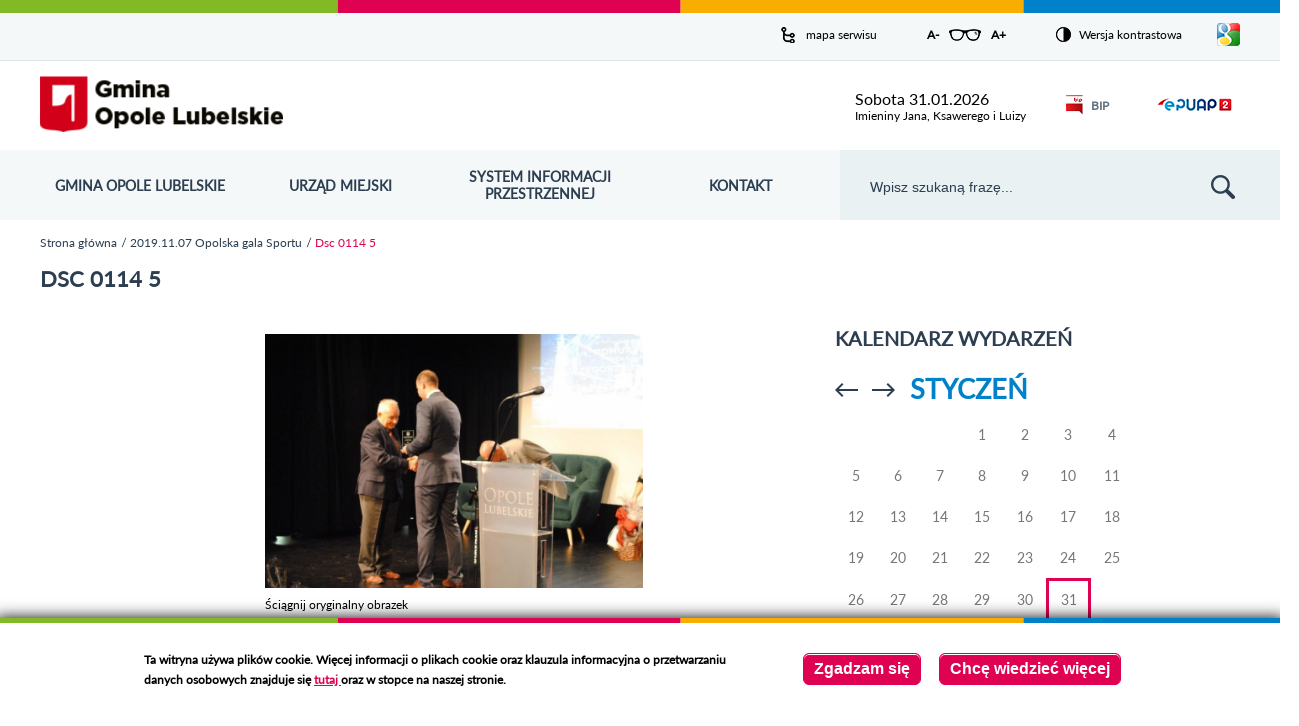

--- FILE ---
content_type: text/html; charset=utf-8
request_url: http://opolelubelskie.pl/media-gallery/detail/1586/7757
body_size: 86314
content:
<!DOCTYPE html>
<html xmlns="http://www.w3.org/1999/xhtml" lang="pl" xml:lang="pl" dir="ltr">

<head>
    <meta http-equiv="Content-Type" content="text/html; charset=utf-8" />
<link rel="shortcut icon" href="http://opolelubelskie.pl/sites/default/files/favicon_0.ico" type="image/vnd.microsoft.icon" />
<meta name="viewport" content="width=device-width, initial-scale=1" />
<meta name="format-detection" content="telephone=no" />
<meta name="generator" content="Drupal 7 (https://www.drupal.org)" />
<link rel="canonical" href="http://opolelubelskie.pl/media-gallery/detail/1586/7757" />
<link rel="shortlink" href="http://opolelubelskie.pl/media-gallery/detail/1586/7757" />
    <title>Dsc 0114 5 | Urząd Miejski w Opolu Lubelskim - oficjalny serwis</title>
    <style type="text/css" media="all">
@import url("http://opolelubelskie.pl/modules/system/system.base.css?s9v6ow");
@import url("http://opolelubelskie.pl/modules/system/system.menus.css?s9v6ow");
@import url("http://opolelubelskie.pl/modules/system/system.messages.css?s9v6ow");
@import url("http://opolelubelskie.pl/modules/system/system.theme.css?s9v6ow");
</style>
<style type="text/css" media="all">
@import url("http://opolelubelskie.pl/sites/all/modules/calendar/css/calendar_multiday.css?s9v6ow");
@import url("http://opolelubelskie.pl/modules/comment/comment.css?s9v6ow");
@import url("http://opolelubelskie.pl/sites/all/modules/date/date_api/date.css?s9v6ow");
@import url("http://opolelubelskie.pl/sites/all/modules/date/date_popup/themes/datepicker.1.7.css?s9v6ow");
@import url("http://opolelubelskie.pl/modules/field/theme/field.css?s9v6ow");
@import url("http://opolelubelskie.pl/modules/node/node.css?s9v6ow");
@import url("http://opolelubelskie.pl/modules/search/search.css?s9v6ow");
@import url("http://opolelubelskie.pl/modules/user/user.css?s9v6ow");
@import url("http://opolelubelskie.pl/sites/all/modules/vbanners_menu/css/vbanners_menu.css?s9v6ow");
@import url("http://opolelubelskie.pl/sites/all/modules/vpoll/vpoll.css?s9v6ow");
@import url("http://opolelubelskie.pl/modules/forum/forum.css?s9v6ow");
@import url("http://opolelubelskie.pl/sites/all/modules/views/css/views.css?s9v6ow");
</style>
<style type="text/css" media="all">
@import url("http://opolelubelskie.pl/sites/all/libraries/colorbox/vlightbox/colorbox.css?s9v6ow");
@import url("http://opolelubelskie.pl/sites/all/modules/ctools/css/ctools.css?s9v6ow");
@import url("http://opolelubelskie.pl/sites/all/modules/dhtml_menu/dhtml_menu.css?s9v6ow");
@import url("http://opolelubelskie.pl/sites/all/modules/ie6nomore/ie6nomore.css?s9v6ow");
@import url("http://opolelubelskie.pl/sites/all/modules/vmap/vmap.css?s9v6ow");
@import url("http://opolelubelskie.pl/sites/all/modules/gtranslate/gtranslate.css?s9v6ow");
@import url("http://opolelubelskie.pl/sites/all/modules/calendar/css/calendar_ballon.css?s9v6ow");
@import url("http://opolelubelskie.pl/sites/all/modules/date/date_views/css/date_views.css?s9v6ow");
@import url("http://opolelubelskie.pl/sites/all/modules/eu_cookie_compliance/css/eu_cookie_compliance.css?s9v6ow");
@import url("http://opolelubelskie.pl/sites/all/modules/media_gallery/media_gallery.css?s9v6ow");
</style>

<!--[if lt IE 8]>
<style type="text/css" media="all">
@import url("http://opolelubelskie.pl/sites/all/modules/media_gallery/media_gallery.ie7.css?s9v6ow");
</style>
<![endif]-->
<style type="text/css" media="all">
<!--/*--><![CDATA[/*><!--*/
#sliding-popup.sliding-popup-bottom,#sliding-popup.sliding-popup-bottom .eu-cookie-withdraw-banner,.eu-cookie-withdraw-tab{background:#ffffff;}#sliding-popup.sliding-popup-bottom.eu-cookie-withdraw-wrapper{background:transparent}#sliding-popup .popup-content #popup-text h1,#sliding-popup .popup-content #popup-text h2,#sliding-popup .popup-content #popup-text h3,#sliding-popup .popup-content #popup-text p,#sliding-popup label,#sliding-popup div,.eu-cookie-compliance-secondary-button,.eu-cookie-withdraw-tab{color:#000000 !important;}.eu-cookie-withdraw-tab{border-color:#000000;}

/*]]>*/-->
</style>
<style type="text/css" media="all">
@import url("http://opolelubelskie.pl/sites/all/themes/opole/css/style.css?s9v6ow");
@import url("http://opolelubelskie.pl/sites/all/themes/opole/css/mobile.css?s9v6ow");
</style>
    <script type="text/javascript" src="http://opolelubelskie.pl/sites/all/modules/jquery_update/replace/jquery/1.7/jquery.min.js?v=1.7.2"></script>
<script type="text/javascript" src="http://opolelubelskie.pl/misc/jquery-extend-3.4.0.js?v=1.7.2"></script>
<script type="text/javascript" src="http://opolelubelskie.pl/misc/jquery-html-prefilter-3.5.0-backport.js?v=1.7.2"></script>
<script type="text/javascript" src="http://opolelubelskie.pl/misc/jquery.once.js?v=1.2"></script>
<script type="text/javascript" src="http://opolelubelskie.pl/misc/drupal.js?s9v6ow"></script>
<script type="text/javascript" src="http://opolelubelskie.pl/sites/all/modules/jquery_update/replace/ui/ui/minified/jquery.ui.effect.min.js?v=1.10.2"></script>
<script type="text/javascript" src="http://opolelubelskie.pl/sites/all/modules/eu_cookie_compliance/js/jquery.cookie-1.4.1.min.js?v=1.4.1"></script>
<script type="text/javascript" src="http://opolelubelskie.pl/sites/all/modules/jquery_update/replace/misc/jquery.form.min.js?v=2.69"></script>
<script type="text/javascript" src="http://opolelubelskie.pl/sites/all/modules/jquery_update/replace/ui/ui/minified/jquery.ui.effect-slide.min.js?v=1.10.2"></script>
<script type="text/javascript" src="http://opolelubelskie.pl/misc/ajax.js?v=7.88"></script>
<script type="text/javascript" src="http://opolelubelskie.pl/sites/all/modules/jquery_update/js/jquery_update.js?v=0.0.1"></script>
<script type="text/javascript" src="http://opolelubelskie.pl/sites/all/modules/admin_menu/admin_devel/admin_devel.js?s9v6ow"></script>
<script type="text/javascript" src="http://opolelubelskie.pl/sites/all/modules/vbanners_menu/js/attrchange.js?s9v6ow"></script>
<script type="text/javascript" src="http://opolelubelskie.pl/sites/all/modules/vbanners_menu/js/vbanners_menu.js?s9v6ow"></script>
<script type="text/javascript" src="http://opolelubelskie.pl/sites/default/files/languages/pl_9KAkGhGZCnRvc5nP953S9d86t1PX2qAauoEKv6D6ATI.js?s9v6ow"></script>
<script type="text/javascript" src="http://opolelubelskie.pl/sites/all/libraries/colorbox/jquery.colorbox-min.js?s9v6ow"></script>
<script type="text/javascript" src="http://opolelubelskie.pl/sites/all/modules/colorbox/js/colorbox.js?s9v6ow"></script>
<script type="text/javascript" src="http://opolelubelskie.pl/sites/all/modules/colorbox/js/colorbox_inline.js?s9v6ow"></script>
<script type="text/javascript" src="http://opolelubelskie.pl/sites/all/modules/dhtml_menu/dhtml_menu.js?s9v6ow"></script>
<script type="text/javascript" src="http://opolelubelskie.pl/sites/all/modules/ie6nomore/ie6nomore.js?s9v6ow"></script>
<script type="text/javascript" src="http://opolelubelskie.pl/sites/all/modules/media_gallery/media_gallery.js?s9v6ow"></script>
<script type="text/javascript" src="http://opolelubelskie.pl/sites/all/modules/gtranslate/gtranslate.js?s9v6ow"></script>
<script type="text/javascript" src="http://opolelubelskie.pl/misc/form.js?s9v6ow"></script>
<script type="text/javascript" src="http://opolelubelskie.pl/sites/all/modules/calendar/js/calendar_bubble.js?s9v6ow"></script>
<script type="text/javascript" src="http://opolelubelskie.pl/misc/collapse.js?s9v6ow"></script>
<script type="text/javascript" src="http://opolelubelskie.pl/sites/all/modules/views/js/base.js?s9v6ow"></script>
<script type="text/javascript" src="http://opolelubelskie.pl/misc/progress.js?v=7.88"></script>
<script type="text/javascript" src="http://opolelubelskie.pl/sites/all/modules/views/js/ajax_view.js?s9v6ow"></script>
<script type="text/javascript" src="http://opolelubelskie.pl/sites/all/modules/google_analytics/googleanalytics.js?s9v6ow"></script>
<script type="text/javascript">
<!--//--><![CDATA[//><!--
(function(i,s,o,g,r,a,m){i["GoogleAnalyticsObject"]=r;i[r]=i[r]||function(){(i[r].q=i[r].q||[]).push(arguments)},i[r].l=1*new Date();a=s.createElement(o),m=s.getElementsByTagName(o)[0];a.async=1;a.src=g;m.parentNode.insertBefore(a,m)})(window,document,"script","https://www.google-analytics.com/analytics.js","ga");ga("create", "UA-70252241-1", {"cookieDomain":"auto"});ga("set", "anonymizeIp", true);ga("send", "pageview");
//--><!]]>
</script>
<script type="text/javascript" src="http://opolelubelskie.pl/sites/all/modules/vcontrast/jquery.cookie.js?s9v6ow"></script>
<script type="text/javascript" src="http://opolelubelskie.pl/sites/all/modules/vcontrast/vcontrast.js?s9v6ow"></script>
<script type="text/javascript" src="http://opolelubelskie.pl/sites/all/themes/opole/js/jQuery.cycle.js?s9v6ow"></script>
<script type="text/javascript" src="http://opolelubelskie.pl/sites/all/themes/opole/js/imagesloaded.pkgd.min.js?s9v6ow"></script>
<script type="text/javascript" src="http://opolelubelskie.pl/sites/all/themes/opole/js/masonry.pkgd.min.js?s9v6ow"></script>
<script type="text/javascript" src="http://opolelubelskie.pl/sites/all/themes/opole/js/effects.js?s9v6ow"></script>
<script type="text/javascript" src="http://opolelubelskie.pl/sites/all/themes/opole/js/misc.js?s9v6ow"></script>
<script type="text/javascript" src="http://opolelubelskie.pl/sites/all/themes/opole/js/slick.min.js?s9v6ow"></script>
<script type="text/javascript" src="http://opolelubelskie.pl/sites/all/themes/opole/js/news_slider.js?s9v6ow"></script>
<script type="text/javascript">
<!--//--><![CDATA[//><!--
jQuery.extend(Drupal.settings, {"basePath":"\/","pathPrefix":"","setHasJsCookie":0,"ajaxPageState":{"theme":"opole","theme_token":"yTiAmNhF250PelYkNVTMSKVrtllMs5RDgbDthUr7cxs","jquery_version":"1.7","js":{"0":1,"sites\/all\/modules\/eu_cookie_compliance\/js\/eu_cookie_compliance.js":1,"sites\/all\/modules\/jquery_update\/replace\/jquery\/1.7\/jquery.min.js":1,"misc\/jquery-extend-3.4.0.js":1,"misc\/jquery-html-prefilter-3.5.0-backport.js":1,"misc\/jquery.once.js":1,"misc\/drupal.js":1,"sites\/all\/modules\/jquery_update\/replace\/ui\/ui\/minified\/jquery.ui.effect.min.js":1,"sites\/all\/modules\/eu_cookie_compliance\/js\/jquery.cookie-1.4.1.min.js":1,"sites\/all\/modules\/jquery_update\/replace\/misc\/jquery.form.min.js":1,"sites\/all\/modules\/jquery_update\/replace\/ui\/ui\/minified\/jquery.ui.effect-slide.min.js":1,"misc\/ajax.js":1,"sites\/all\/modules\/jquery_update\/js\/jquery_update.js":1,"sites\/all\/modules\/admin_menu\/admin_devel\/admin_devel.js":1,"sites\/all\/modules\/vbanners_menu\/js\/attrchange.js":1,"sites\/all\/modules\/vbanners_menu\/js\/vbanners_menu.js":1,"public:\/\/languages\/pl_9KAkGhGZCnRvc5nP953S9d86t1PX2qAauoEKv6D6ATI.js":1,"sites\/all\/libraries\/colorbox\/jquery.colorbox-min.js":1,"sites\/all\/modules\/colorbox\/js\/colorbox.js":1,"sites\/all\/modules\/colorbox\/js\/colorbox_inline.js":1,"sites\/all\/modules\/dhtml_menu\/dhtml_menu.js":1,"sites\/all\/modules\/ie6nomore\/ie6nomore.js":1,"sites\/all\/modules\/media_gallery\/media_gallery.js":1,"sites\/all\/modules\/gtranslate\/gtranslate.js":1,"misc\/form.js":1,"sites\/all\/modules\/calendar\/js\/calendar_bubble.js":1,"misc\/collapse.js":1,"sites\/all\/modules\/views\/js\/base.js":1,"misc\/progress.js":1,"sites\/all\/modules\/views\/js\/ajax_view.js":1,"sites\/all\/modules\/google_analytics\/googleanalytics.js":1,"1":1,"sites\/all\/modules\/vcontrast\/jquery.cookie.js":1,"sites\/all\/modules\/vcontrast\/vcontrast.js":1,"sites\/all\/themes\/opole\/js\/jQuery.cycle.js":1,"sites\/all\/themes\/opole\/js\/imagesloaded.pkgd.min.js":1,"sites\/all\/themes\/opole\/js\/masonry.pkgd.min.js":1,"sites\/all\/themes\/opole\/js\/effects.js":1,"sites\/all\/themes\/opole\/js\/misc.js":1,"sites\/all\/themes\/opole\/js\/slick.min.js":1,"sites\/all\/themes\/opole\/js\/news_slider.js":1},"css":{"modules\/system\/system.base.css":1,"modules\/system\/system.menus.css":1,"modules\/system\/system.messages.css":1,"modules\/system\/system.theme.css":1,"sites\/all\/modules\/calendar\/css\/calendar_multiday.css":1,"modules\/comment\/comment.css":1,"sites\/all\/modules\/date\/date_api\/date.css":1,"sites\/all\/modules\/date\/date_popup\/themes\/datepicker.1.7.css":1,"modules\/field\/theme\/field.css":1,"modules\/node\/node.css":1,"modules\/search\/search.css":1,"modules\/user\/user.css":1,"sites\/all\/modules\/vbanners_menu\/css\/vbanners_menu.css":1,"sites\/all\/modules\/vpoll\/vpoll.css":1,"modules\/forum\/forum.css":1,"sites\/all\/modules\/views\/css\/views.css":1,"sites\/all\/libraries\/colorbox\/vlightbox\/colorbox.css":1,"sites\/all\/modules\/ctools\/css\/ctools.css":1,"sites\/all\/modules\/dhtml_menu\/dhtml_menu.css":1,"sites\/all\/modules\/ie6nomore\/ie6nomore.css":1,"sites\/all\/modules\/vmap\/vmap.css":1,"sites\/all\/modules\/gtranslate\/gtranslate.css":1,"sites\/all\/modules\/calendar\/css\/calendar_ballon.css":1,"sites\/all\/modules\/date\/date_views\/css\/date_views.css":1,"sites\/all\/modules\/eu_cookie_compliance\/css\/eu_cookie_compliance.css":1,"sites\/all\/modules\/media_gallery\/media_gallery.css":1,"sites\/all\/modules\/media_gallery\/media_gallery.ie7.css":1,"0":1,"sites\/all\/themes\/opole\/css\/style.css":1,"sites\/all\/themes\/opole\/css\/mobile.css":1}},"colorbox":{"transition":"elastic","speed":"350","opacity":"0.85","slideshow":false,"slideshowAuto":true,"slideshowSpeed":"2500","slideshowStart":"start slideshow","slideshowStop":"stop slideshow","current":"{current} z {total}","previous":"\u00ab Prev","next":"Next \u00bb","close":"Close","overlayClose":true,"returnFocus":true,"maxWidth":"98%","maxHeight":"98%","initialWidth":"300","initialHeight":"250","fixed":true,"scrolling":true,"mobiledetect":true,"mobiledevicewidth":"480px","file_public_path":"\/sites\/default\/files","specificPagesDefaultValue":"admin*\nimagebrowser*\nimg_assist*\nimce*\nnode\/add\/*\nnode\/*\/edit\nprint\/*\nprintpdf\/*\nsystem\/ajax\nsystem\/ajax\/*"},"dhtmlMenu":{"nav":"open","animation":{"effects":{"height":"height","opacity":"opacity","width":0},"speed":"500"},"effects":{"siblings":"none","children":"none","remember":""},"filter":{"type":"blacklist","list":{"main-menu":0,"management":0,"menu-linki-strona-glowna":0,"menu-menu-aktualnosci":0,"menu-menu-opole-lubelskie":0,"navigation":0,"user-menu":0}}},"views":{"ajax_path":"\/views\/ajax","ajaxViews":{"views_dom_id:3c04c455db8f306e706f1f64d4415e0d":{"view_name":"Wydarzenia","view_display_id":"block_3","view_args":"2026-01","view_path":"media-gallery\/detail\/1586\/7757","view_base_path":"calendar-node-field-date\/month","view_dom_id":"3c04c455db8f306e706f1f64d4415e0d","pager_element":0}}},"urlIsAjaxTrusted":{"\/views\/ajax":true,"\/media-gallery\/detail\/1586\/7757":true},"eu_cookie_compliance":{"popup_enabled":1,"popup_agreed_enabled":0,"popup_hide_agreed":0,"popup_clicking_confirmation":0,"popup_scrolling_confirmation":0,"popup_html_info":"\u003Cdiv\u003E\n  \u003Cdiv class =\u0022popup-content info\u0022\u003E\n    \u003Cdiv id=\u0022popup-text\u0022\u003E\n       \u003C!--smart_paging_filter--\u003E\u003Cp\u003ETa witryna u\u017cywa plik\u00f3w cookie. Wi\u0119cej informacji o plikach cookie oraz klauzula informacyjna o przetwarzaniu danych osobowych znajduje si\u0119 \u003Cspan\u003E\u003Ca href=\u0022\/strona\/klauzula-informacyjna-i-polityka-plik\u00f3w-cookies\u0022\u003E\u003Cspan\u003E\u003Cstrong\u003Etutaj \u003C\/strong\u003E\u003C\/span\u003E\u003C\/a\u003E\u003C\/span\u003Eoraz w stopce na naszej stronie.\u003C\/p\u003E\n     \u003C\/div\u003E\n    \u003Cdiv id=\u0022popup-buttons\u0022\u003E\n      \u003Cbutton type=\u0022button\u0022 class=\u0022agree-button eu-cookie-compliance-default-button\u0022\u003EZgadzam si\u0119\u003C\/button\u003E\n              \u003Cbutton type=\u0022button\u0022 class=\u0022find-more-button eu-cookie-compliance-more-button agree-button eu-cookie-compliance-default-button\u0022\u003EChc\u0119 wiedzie\u0107 wi\u0119cej\u003C\/button\u003E\n                \u003C\/div\u003E\n  \u003C\/div\u003E\n\u003C\/div\u003E","use_mobile_message":false,"mobile_popup_html_info":"\u003Cdiv\u003E\n  \u003Cdiv class =\u0022popup-content info\u0022\u003E\n    \u003Cdiv id=\u0022popup-text\u0022\u003E\n       \u003C!--smart_paging_filter--\u003E\u003Ch2\u003EWe use cookies on this site to enhance your user experience\u003C\/h2\u003E\n\u003Cp\u003EBy tapping the Accept button, you agree to us doing so.\u003C\/p\u003E\n     \u003C\/div\u003E\n    \u003Cdiv id=\u0022popup-buttons\u0022\u003E\n      \u003Cbutton type=\u0022button\u0022 class=\u0022agree-button eu-cookie-compliance-default-button\u0022\u003EZgadzam si\u0119\u003C\/button\u003E\n              \u003Cbutton type=\u0022button\u0022 class=\u0022find-more-button eu-cookie-compliance-more-button agree-button eu-cookie-compliance-default-button\u0022\u003EChc\u0119 wiedzie\u0107 wi\u0119cej\u003C\/button\u003E\n                \u003C\/div\u003E\n  \u003C\/div\u003E\n\u003C\/div\u003E\n","mobile_breakpoint":768,"popup_html_agreed":"\u003Cdiv\u003E\n  \u003Cdiv class=\u0022popup-content agreed\u0022\u003E\n    \u003Cdiv id=\u0022popup-text\u0022\u003E\n       \u003C!--smart_paging_filter--\u003E\u003Ch2\u003EDzi\u0119kujemy za akceptacj\u0119\u003C\/h2\u003E\n\u003Cp\u003ETeraz mo\u017cesz ukry\u0107 ten komunikat, a w razie konieczno\u015bci mo\u017cesz dowiedzie\u0107 si\u0119 wi\u0119cej o plikach cookies w linku w stopce.\u003C\/p\u003E\n     \u003C\/div\u003E\n    \u003Cdiv id=\u0022popup-buttons\u0022\u003E\n      \u003Cbutton type=\u0022button\u0022 class=\u0022hide-popup-button eu-cookie-compliance-hide-button\u0022\u003EUkryj\u003C\/button\u003E\n              \u003Cbutton type=\u0022button\u0022 class=\u0022find-more-button eu-cookie-compliance-more-button-thank-you\u0022 \u003EWi\u0119cej informacji\u003C\/button\u003E\n          \u003C\/div\u003E\n  \u003C\/div\u003E\n\u003C\/div\u003E","popup_use_bare_css":false,"popup_height":"auto","popup_width":"100%","popup_delay":1000,"popup_link":"\/strona\/klauzula-informacyjna-i-polityka-plik%C3%B3w-cookies","popup_link_new_window":1,"popup_position":null,"fixed_top_position":true,"popup_language":"pl","store_consent":false,"better_support_for_screen_readers":0,"reload_page":0,"domain":"","domain_all_sites":null,"popup_eu_only_js":0,"cookie_lifetime":100,"cookie_session":false,"disagree_do_not_show_popup":0,"method":"default","whitelisted_cookies":"","withdraw_markup":"\u003Cbutton type=\u0022button\u0022 class=\u0022eu-cookie-withdraw-tab\u0022\u003EPrivacy settings\u003C\/button\u003E\n\u003Cdiv class=\u0022eu-cookie-withdraw-banner\u0022\u003E\n  \u003Cdiv class=\u0022popup-content info\u0022\u003E\n    \u003Cdiv id=\u0022popup-text\u0022\u003E\n       \u003C!--smart_paging_filter--\u003E\u003Ch2\u003EWe use cookies on this site to enhance your user experience\u003C\/h2\u003E\n\u003Cp\u003EYou have given your consent for us to set cookies.\u003C\/p\u003E\n     \u003C\/div\u003E\n    \u003Cdiv id=\u0022popup-buttons\u0022\u003E\n      \u003Cbutton type=\u0022button\u0022 class=\u0022eu-cookie-withdraw-button\u0022\u003EWithdraw consent\u003C\/button\u003E\n    \u003C\/div\u003E\n  \u003C\/div\u003E\n\u003C\/div\u003E\n","withdraw_enabled":false,"withdraw_button_on_info_popup":0,"cookie_categories":[],"enable_save_preferences_button":1,"fix_first_cookie_category":1,"select_all_categories_by_default":0,"cookie_name":""},"googleanalytics":{"trackOutbound":1,"trackMailto":1,"trackDownload":1,"trackDownloadExtensions":"7z|aac|arc|arj|asf|asx|avi|bin|csv|doc(x|m)?|dot(x|m)?|exe|flv|gif|gz|gzip|hqx|jar|jpe?g|js|mp(2|3|4|e?g)|mov(ie)?|msi|msp|pdf|phps|png|ppt(x|m)?|pot(x|m)?|pps(x|m)?|ppam|sld(x|m)?|thmx|qtm?|ra(m|r)?|sea|sit|tar|tgz|torrent|txt|wav|wma|wmv|wpd|xls(x|m|b)?|xlt(x|m)|xlam|xml|z|zip","trackColorbox":1}});
//--><!]]>
</script>
</head>
<body class="html not-front not-logged-in no-sidebars page-media-gallery page-media-gallery-detail page-media-gallery-detail- page-media-gallery-detail-1586 page-media-gallery-detail- page-media-gallery-detail-7757 i18n-pl" >
    <div id="skip-link">
        <a href="#block-block-1" class="element-invisible element-focusable">Przejdź do mapy strony</a>
        <a href="#block-menu-menu-menu-opole-lubelskie" class="element-invisible element-focusable">Przejdź do menu</a>
        <a href="#block-search-form" class="element-invisible element-focusable">Przejdź do wyszukiwarki</a>
                    <a href="#breadcrumb-container" class="element-invisible element-focusable">Przejdź do ścieżki nawigacyjnej</a>
            <a href="#block-menu-menu-menu-aktualnosci" class="element-invisible element-focusable">Przejdź do kategorii aktualności</a>
            <a href="#block-system-main" class="element-invisible element-focusable">Przejdź do treści</a>
            <a href="#block-views-wydarzenia-block-3" class="element-invisible element-focusable">Przejdź do kalendarza wydarzeń</a>
            <a href="#block-views-kategorie-galerii-block-1" class="element-invisible element-focusable">Przejdź do galerii zdjęć</a>
                <a href="#footer-container" class="element-invisible element-focusable">Przejdź do stopki</a>
    </div>
    <header></header>
    <div id="page">
    <header>
    <h1 class="element-invisible">Urząd Miejski w Opolu Lubelskim - oficjalny serwis</h1>
    
    <div id="menu-expanded-overlay"></div>
    
      <div class="region region-popup">
    <div id="block-vbanner-popup" class="block block-vbanner">

    
  <div class="content">
    


<div class="vbanner">
	</div>

  </div>
</div>
  </div>
    
    <div id="top-container">
        <div id="top-wrapper">
              <div class="region region-top">
    <div id="block-block-1" class="block block-block">

    
  <div class="content">
     <!--smart_paging_filter--><p><a href="/sitemap">mapa serwisu</a></p>
   </div>
</div>
<div id="block-vcontrast-vcontrast-text" class="block block-vcontrast">

    
  <div class="content">
    
<a href="#" id="text_resize_decrease" title="Pomniejsz rozmiar czcionki" class="text-changer">A-<span class="element-invisible"> pomniejsz czcionkę</span></a>
<a href="#" id="text_resize_reset" title="Przywróć oryginalny rozmiar czcionki" class="text-changer"><span class="element-invisible">Zresetuj czcionkę</span></a>
<a href="#" id="text_resize_increase" title="Powiększ rozmiar czcionki" class="text-changer">A+<span class="element-invisible"> powiększ czcionkę</span></a>  </div>
</div>
<div id="block-vcontrast-vcontrast" class="block block-vcontrast">

    
  <div class="content">
    <p><a href="?wersja=kontrast">Wersja kontrastowa</a></p>  </div>
</div>
<div id="block-gtranslate-gtranslate" class="block block-gtranslate">

    
  <div class="content">
    <script type="text/javascript">
/* <![CDATA[ */
eval(unescape("eval%28function%28p%2Ca%2Cc%2Ck%2Ce%2Cr%29%7Be%3Dfunction%28c%29%7Breturn%28c%3Ca%3F%27%27%3Ae%28parseInt%28c/a%29%29%29+%28%28c%3Dc%25a%29%3E35%3FString.fromCharCode%28c+29%29%3Ac.toString%2836%29%29%7D%3Bif%28%21%27%27.replace%28/%5E/%2CString%29%29%7Bwhile%28c--%29r%5Be%28c%29%5D%3Dk%5Bc%5D%7C%7Ce%28c%29%3Bk%3D%5Bfunction%28e%29%7Breturn%20r%5Be%5D%7D%5D%3Be%3Dfunction%28%29%7Breturn%27%5C%5Cw+%27%7D%3Bc%3D1%7D%3Bwhile%28c--%29if%28k%5Bc%5D%29p%3Dp.replace%28new%20RegExp%28%27%5C%5Cb%27+e%28c%29+%27%5C%5Cb%27%2C%27g%27%29%2Ck%5Bc%5D%29%3Breturn%20p%7D%28%276%207%28a%2Cb%29%7Bn%7B4%282.9%29%7B3%20c%3D2.9%28%22o%22%29%3Bc.p%28b%2Cf%2Cf%29%3Ba.q%28c%29%7Dg%7B3%20c%3D2.r%28%29%3Ba.s%28%5C%27t%5C%27+b%2Cc%29%7D%7Du%28e%29%7B%7D%7D6%20h%28a%29%7B4%28a.8%29a%3Da.8%3B4%28a%3D%3D%5C%27%5C%27%29v%3B3%20b%3Da.w%28%5C%27%7C%5C%27%29%5B1%5D%3B3%20c%3B3%20d%3D2.x%28%5C%27y%5C%27%29%3Bz%283%20i%3D0%3Bi%3Cd.5%3Bi++%294%28d%5Bi%5D.A%3D%3D%5C%27B-C-D%5C%27%29c%3Dd%5Bi%5D%3B4%282.j%28%5C%27k%5C%27%29%3D%3DE%7C%7C2.j%28%5C%27k%5C%27%29.l.5%3D%3D0%7C%7Cc.5%3D%3D0%7C%7Cc.l.5%3D%3D0%29%7BF%286%28%29%7Bh%28a%29%7D%2CG%29%7Dg%7Bc.8%3Db%3B7%28c%2C%5C%27m%5C%27%29%3B7%28c%2C%5C%27m%5C%27%29%7D%7D%27%2C43%2C43%2C%27%7C%7Cdocument%7Cvar%7Cif%7Clength%7Cfunction%7CGTranslateFireEvent%7Cvalue%7CcreateEvent%7C%7C%7C%7C%7C%7Ctrue%7Celse%7CdoGTranslate%7C%7CgetElementById%7Cgoogle_translate_element2%7CinnerHTML%7Cchange%7Ctry%7CHTMLEvents%7CinitEvent%7CdispatchEvent%7CcreateEventObject%7CfireEvent%7Con%7Ccatch%7Creturn%7Csplit%7CgetElementsByTagName%7Cselect%7Cfor%7CclassName%7Cgoog%7Cte%7Ccombo%7Cnull%7CsetTimeout%7C500%27.split%28%27%7C%27%29%2C0%2C%7B%7D%29%29"))
/* ]]> */
</script><div id="google_translate_element2"></div>
<script type="text/javascript" src="http://translate.google.com/translate_a/element.js?cb=googleTranslateElementInit2"></script><a href="#" id="language_button"><span class="element-invisible">Pokaż/ukryj listę języków</span></a><div id="language_box"><a href="javascript:doGTranslate('pl|pl')" title="Polish" class="gtflag"><span class="google-lang-prefix">pl</span><span class="google-lang-flag" style="font-size:16px;padding:1px 0;background-repeat:no-repeat;background-position:-200px -200px;"></span></a> <a href="javascript:doGTranslate('pl|en')" title="English" class="gtflag"><span class="google-lang-prefix">en</span><span class="google-lang-flag" style="font-size:16px;padding:1px 0;background-repeat:no-repeat;background-position:-0px -0px;"></span></a> <a href="javascript:doGTranslate('pl|fr')" title="French" class="gtflag"><span class="google-lang-prefix">fr</span><span class="google-lang-flag" style="font-size:16px;padding:1px 0;background-repeat:no-repeat;background-position:-200px -100px;"></span></a> <a href="javascript:doGTranslate('pl|de')" title="German" class="gtflag"><span class="google-lang-prefix">de</span><span class="google-lang-flag" style="font-size:16px;padding:1px 0;background-repeat:no-repeat;background-position:-300px -100px;"></span></a> <a href="javascript:doGTranslate('pl|it')" title="Italian" class="gtflag"><span class="google-lang-prefix">it</span><span class="google-lang-flag" style="font-size:16px;padding:1px 0;background-repeat:no-repeat;background-position:-600px -100px;"></span></a> <a href="javascript:doGTranslate('pl|ru')" title="Russian" class="gtflag"><span class="google-lang-prefix">ru</span><span class="google-lang-flag" style="font-size:16px;padding:1px 0;background-repeat:no-repeat;background-position:-500px -200px;"></span></a> <a href="javascript:doGTranslate('pl|es')" title="Spanish" class="gtflag"><span class="google-lang-prefix">es</span><span class="google-lang-flag" style="font-size:16px;padding:1px 0;background-repeat:no-repeat;background-position:-600px -200px;"></span></a> </div>  </div>
</div>
  </div>
        </div>
    </div>
    
    <div id="header-container">
        <div id="header-wrapper">
            <a href="/" id="page-logo" title="Urząd Miejski w Opolu Lubelskim">
                <img src="http://opolelubelskie.pl/sites/all/themes/opole/logo.png" alt="Urząd Miejski w Opolu Lubelskim" />
              <span class="element-invisible">Przejdź do strony startowej</span>
            </a>
              <div class="region region-header">
    <div id="block-vnameday-vnameday" class="block block-vnameday">

    
  <div class="content">
    <div class="date">
    
    <span>
        sobota 31.01.2026    </span>
    
</div>

<div class="nameday">
    
    <span>
        Imieniny Jana, Ksawerego i Luizy    </span>
    
</div>  </div>
</div>
<div id="block-block-4" class="block block-block">

    
  <div class="content">
     <!--smart_paging_filter--><p><a title="Biuletyn Informacji Publicznej - przejdź na stronę" href="https://umopolelubelskie.bip.lubelskie.pl/index.php?id=6" target="_blank"><img src="/sites/default/files/pliki/layout/header/bip.png?523" alt="Biuletyn Informacji Publicznej" width="29" height="33" />BIP</a></p>
   </div>
</div>
<div id="block-block-5" class="block block-block">

    
  <div class="content">
     <!--smart_paging_filter--><p><a title="ePUAP - przejdź na stronę" href="http://epuap.gov.pl/wps/portal/strefa-klienta" target="_blank"><img src="/sites/default/files/pliki/layout/header/epuap.png?368" alt="ePUAP" width="91" height="33" /></a></p>
   </div>
</div>
  </div>
        </div>
    </div>
    
    <div id="menu-container" class="clearfix">
        <div id="menu-other-background"></div>
        <div id="menu-expanded-bg"></div>
          <div class="region region-menu">
    <div id="block-menu-menu-menu-opole-lubelskie" class="block block-menu">

      <button id="main-menu-toggle" aria-expanded="false" aria-haspopup="true" class="main-menu-toggle collapsed-menu">
    <span class="hamburger">
      <span class="bar top"></span>
      <span class="bar middle"></span>
      <span class="bar bottom"></span>
    </span>
    <span class="title">
      <span class="label element-invisible">
        {{ 'Main menu' | t }}
      </span>

    </span>
  </button>
  <div class="content ">
    <ul class="menu"><li class="first collapsed dhtml-menu collapsed start-collapsed not-nolink has-vbanner-block-attached" id="dhtml_menu-844"><a href="/strona/gmina-opole-lubelskie">Gmina Opole Lubelskie</a><div class="vbanners_menu_container"><ul class="menu"><li class="first leaf dhtml-menu not-nolink" id="dhtml_menu-884"><a href="/strona/osiedla">Osiedla</a></li><li class="leaf dhtml-menu not-nolink" id="dhtml_menu-886"><a href="/strona/so%C5%82ectwa">Sołectwa</a></li><li class="leaf dhtml-menu not-nolink" id="dhtml_menu-1059"><a href="/strona/jednostki-organizacyjne-gminy">Jednostki organizacyjne gminy</a></li><li class="leaf dhtml-menu not-nolink" id="dhtml_menu-1060"><a href="/strona/szko%C5%82y-gminne">Szkoły gminne</a></li><li class="leaf dhtml-menu not-nolink" id="dhtml_menu-887"><a href="/strona/historia">Historia</a></li><li class="leaf dhtml-menu not-nolink" id="dhtml_menu-888"><a href="/strona/walory-przyrodnicze">Walory przyrodnicze</a></li><li class="leaf dhtml-menu not-nolink" id="dhtml_menu-889"><a href="/strona/baza-noclegowa">Baza noclegowa</a></li><li class="leaf dhtml-menu not-nolink" id="dhtml_menu-890"><a href="/strona/infrastruktura-sportowa">Infrastruktura sportowa</a></li><li class="last leaf dhtml-menu not-nolink" id="dhtml_menu-891"><a href="/strona/miasta-partnerskie">Miasta partnerskie</a></li></ul><div class="vbanners_menu_banners_zone"><div id="block-vbanner-baner-menu-gmina" class="block block-vbanner">

    
  <div class="content">
    


<div class="vbanner">
	
					


													<div id="vbanner_single_26" class="vbanner_single">
					<a href="/vbanner/click/26" target="_self">
						<img src="http://opolelubelskie.pl/sites/default/files/vbanner/zapraszamy_do_opola_lubelskiego.jpg" width="390" alt="Zdjęcie przedstawiające wjazd do Opola Lubelskiego" />
					</a>
				</div>
						 

		
	</div>

  </div>
</div>
</div></div></li><li class="collapsed dhtml-menu collapsed start-collapsed not-nolink has-vbanner-block-attached" id="dhtml_menu-845"><a href="/strona/urz%C4%85d-miejski">Urząd Miejski</a><div class="vbanners_menu_container"><ul class="menu"><li class="first leaf dhtml-menu not-nolink" id="dhtml_menu-858"><a href="/strona/dane-kontaktowe" id="danekontaktowe">Dane kontaktowe</a></li><li class="leaf dhtml-menu not-nolink" id="dhtml_menu-859"><a href="/strona/numery-kont-bankowych">Numery kont bankowych</a></li><li class="leaf dhtml-menu not-nolink" id="dhtml_menu-860"><a href="/strona/rada-miejska">Rada Miejska</a></li><li class="leaf dhtml-menu not-nolink" id="dhtml_menu-861"><a href="/strona/w%C5%82adze-gminy">Władze gminy</a></li><li class="expanded dhtml-menu collapsed start-collapsed not-nolink" id="dhtml_menu-863"><a href="/strona/struktura-urz%C4%99du-miejskiego">Struktura Urzędu Miejskiego</a><ul class="menu"><li class="first leaf dhtml-menu not-nolink" id="dhtml_menu-1006"><a href="/strona/urz%C4%85d-stanu-cywilnego-i-spraw-obywatelskich">Urząd Stanu Cywilnego i Spraw Obywatelskich</a></li><li class="leaf dhtml-menu not-nolink" id="dhtml_menu-1002"><a href="/strona/wydzia%C5%82-finansowo-bud%C5%BCetowy">Wydział Finansowo-Budżetowy</a></li><li class="leaf dhtml-menu not-nolink" id="dhtml_menu-1004"><a href="/strona/wydzia%C5%82-gospodarki-komunalnej-ochrony-%C5%9Brodowiska-i-rolnictwa">Wydział Gospodarki Komunalnej, Ochrony Środowiska i Rolnictwa</a></li><li class="leaf dhtml-menu not-nolink" id="dhtml_menu-1005"><a href="/strona/wydzia%C5%82-inwestycji-planowania-i-rozwoju">Wydział Inwestycji Planowania i Rozwoju</a></li><li class="leaf dhtml-menu not-nolink" id="dhtml_menu-1000"><a href="/strona/wydzia%C5%82-organizacyjny-i-spraw-samorz%C4%85dowych">Wydział Organizacyjny i Spraw Samorządowych</a></li><li class="last leaf dhtml-menu not-nolink" id="dhtml_menu-1001"><a href="/strona/wydzia%C5%82-projekt%C3%B3w-strategii-i-promocji">Wydział Projektów, Strategii i Promocji</a></li></ul></li><li class="leaf dhtml-menu not-nolink" id="dhtml_menu-864"><a href="/strona/dokumenty-strategiczne">Dokumenty strategiczne</a></li><li class="leaf dhtml-menu not-nolink" id="dhtml_menu-881"><a href="/strona/kodeks-etyczny">Kodeks etyczny</a></li><li class="leaf dhtml-menu not-nolink" id="dhtml_menu-882"><a href="/strona/cz%C5%82onkostwo-wsp%C3%B3%C5%82praca">Członkostwo / Współpraca</a></li><li class="last leaf dhtml-menu not-nolink" id="dhtml_menu-883"><a href="/strona/logo-i-ksi%C4%99ga-znaku">Logo i księga znaku</a></li></ul><div class="vbanners_menu_banners_zone"><div id="block-vbanner-baner-menu-urzad" class="block block-vbanner">

    
  <div class="content">
    


<div class="vbanner">
	
					


													<div id="vbanner_single_22" class="vbanner_single">
					<a href="/vbanner/click/22" target="_blank">
						<img src="http://opolelubelskie.pl/sites/default/files/vbanner/bip_0.jpg" width="390" alt="Obrazek przedstawiający logo Biuletynu Informacji Publicznej" />
					</a>
				</div>
						 

		
	</div>

  </div>
</div>
</div></div></li><li class="collapsed dhtml-menu collapsed start-collapsed not-nolink" id="dhtml_menu-846"><a href="http://opolelubelskie.e-mapa.net/" target="_blank">System Informacji Przestrzennej</a><ul class="menu"><li class="first leaf dhtml-menu not-nolink" id="dhtml_menu-893"><a href="http://ockopolelubelskie.pl">Opolskie Centrum Kultury</a></li><li class="leaf dhtml-menu not-nolink" id="dhtml_menu-894"><a href="http://www.opsopolelubelskie.pl/">Ośrodek Pomocy Społecznej</a></li><li class="leaf dhtml-menu not-nolink" id="dhtml_menu-895"><a href="http://zgkim-opolelub.ebip.lublin.pl/">Zakład Gospodarki Komunalnej i Mieszkaniowej</a></li><li class="leaf dhtml-menu not-nolink" id="dhtml_menu-896"><a href="http://www.ebip.lublin.pl/zeas-opolelub/">Zespół Ekonomiczno-Administracyjny Szkół</a></li><li class="last leaf dhtml-menu not-nolink" id="dhtml_menu-897"><a href="/strona/gminne-plac%C3%B3wki-o%C5%9Bwiatowe">Gminne placówki oświatowe</a></li></ul></li><li class="last leaf dhtml-menu not-nolink" id="dhtml_menu-906"><a href="/strona/dane-kontaktowe">Kontakt</a></li></ul>  </div>
</div>
<div id="block-search-form" class="block block-search">

    
  <div class="content">
    <form action="/media-gallery/detail/1586/7757" method="post" id="search-block-form" accept-charset="UTF-8"><div><div class="container-inline">

  <div >
	        <h2 class="element-invisible">Wyszukiwarka</h2>
	  
  </div>
  <div  class="search-box search-box-hidden hidden">
    <div class="search-form-cont">

      <button aria-label="Close search" id="close-btn" class="close-btn close-btn-search">
        <span class="bar bar-top"></span>
        <span class="bar bar-bottom"></span>
        <span class="element-invisible">Zamknij</span>
      </button>
	    <div class="form-item form-type-textfield form-item-search-block-form">
  <label class="element-invisible" for="edit-search-block-form--2">Szukaj </label>
 <input title="Wprowadź słowa, które mają zostać wyszukane." type="text" id="edit-search-block-form--2" name="search_block_form" value="" size="15" maxlength="128" class="form-text" />
</div>
<div class="form-actions form-wrapper" id="edit-actions"><input type="submit" id="edit-submit" name="op" value="Szukaj" class="form-submit" /></div><input type="hidden" name="form_build_id" value="form-Mm7YC-7KQPjFxDBertyyBVlVigEZuyhJ1oEUYwfIUOM" />
<input type="hidden" name="form_id" value="search_block_form" />
    </div>

  </div>
  <div id="show-hide-search-box" class="show-hide-search-box" aria-expanded="false" role="search">
    <span class="element-invisible">Go to search engine</span>
  </div>
</div>
</div></form>  </div>
</div>
  </div>
    </div>
    </header>
    <main>
    <div id="content-wrapper">
    
                
            <div class="tabs">
                            </div>
            
                    
            <div id="breadcrumb-container">
                <h2 class="element-invisible">Jesteś tutaj</h2><ul><li><a href="/">Strona główna</a></li><li><a href="/galeria/20191107-opolska-gala-sportu-0">2019.11.07 Opolska gala Sportu</a></li><li>Dsc 0114 5</li></ul>                            </div>
        
            <h2 class="page-title">Dsc 0114 5</h2>

            <div id="left-column-container">
                  <div class="region region-left-column">
    <div id="block-menu-menu-menu-aktualnosci" class="block block-menu">

    
  <div class="content">
    <ul class="menu"><li class="first collapsed dhtml-menu collapsed start-collapsed not-nolink" id="dhtml_menu-866"><a href="http://owocneinwestycje.pl/" id="http://owocneinwestycje.pl/" rel="http://owocneinwestycje.pl/">Przedsiębiorczość</a><ul class="menu"><li class="first last leaf dhtml-menu not-nolink" id="dhtml_menu-1048"><a href="/lista-aktualnosci/przedsi%C4%99biorczo%C5%9B%C4%87">Aktualności</a></li></ul></li><li class="collapsed dhtml-menu collapsed start-collapsed not-nolink" id="dhtml_menu-867"><a href="/lista-aktualnosci/inwestycje-wiejskie">Inwestycje wiejskie</a><ul class="menu"><li class="first leaf dhtml-menu not-nolink" id="dhtml_menu-1049"><a href="/lista-aktualnosci/inwestycje-wiejskie">Aktualności</a></li><li class="last leaf dhtml-menu not-nolink" id="dhtml_menu-1068"><a href="https://umopolelubelskie.bip.lubelskie.pl/index.php?id=83">Przetargi</a></li></ul></li><li class="collapsed dhtml-menu collapsed start-collapsed not-nolink" id="dhtml_menu-868"><a href="/lista-aktualnosci/gospodarka-odpadami">Gospodarka odpadami</a><ul class="menu"><li class="first leaf dhtml-menu not-nolink" id="dhtml_menu-1050"><a href="/lista-aktualnosci/gospodarka-odpadami">Aktualności</a></li><li class="leaf dhtml-menu not-nolink" id="dhtml_menu-1764"><a href="https://www.opolelubelskie.pl/strona/nie-pal-%C5%9Bmieci-i-odpad%C3%B3w">Kampania Nie pal śmieci i odpadów</a></li><li class="leaf dhtml-menu not-nolink" id="dhtml_menu-1752"><a href="http://opolelubelskie.pl/strona/BIOULGA">BIOULGA</a></li><li class="leaf dhtml-menu not-nolink" id="dhtml_menu-1304"><a href="https://www.opolelubelskie.pl/strona/harmonogram-odbioru-odpad%C3%B3w">Aktualny harmonogram odbioru odpadów</a></li><li class="leaf dhtml-menu not-nolink" id="dhtml_menu-1305"><a href="http://www.opolelubelskie.pl/aktualnosc/jak-segregowa%C4%87-odpady">Jak segregować odpady?</a></li><li class="leaf dhtml-menu not-nolink" id="dhtml_menu-1303"><a href="http://opolelubelskie.pl/sites/default/files/deklaracja_odpady.pdf">Pobierz druk deklaracji </a></li><li class="leaf dhtml-menu not-nolink" id="dhtml_menu-1536"><a href="http://opolelubelskie.pl/strona/pszok">PSZOK</a></li><li class="last leaf dhtml-menu not-nolink" id="dhtml_menu-1612"><a href="https://www.opolelubelskie.pl/strona/stawki-op%C5%82-za-odbi%C3%B3r-odpad%C3%B3w">Aktualne stawki za odbiór odpadów </a></li></ul></li><li class="collapsed dhtml-menu collapsed start-collapsed not-nolink" id="dhtml_menu-870"><a href="/lista-aktualnosci/gospodarka-niskoemisyjna">Gospodarka niskoemisyjna</a><ul class="menu"><li class="first leaf dhtml-menu not-nolink" id="dhtml_menu-1051"><a href="/lista-aktualnosci/gospodarka-niskoemisyjna">Aktualności</a></li><li class="last leaf dhtml-menu not-nolink" id="dhtml_menu-1062"><a href="/strona/informacje-o-oze">Informacje o OZE</a></li></ul></li><li class="collapsed dhtml-menu collapsed start-collapsed not-nolink" id="dhtml_menu-871"><a href="/lista-aktualnosci/bud%C5%BCet-obywatelski">Budżet obywatelski</a><ul class="menu"><li class="first last leaf dhtml-menu not-nolink" id="dhtml_menu-1052"><a href="/lista-aktualnosci/bud%C5%BCet-obywatelski">Aktualności</a></li></ul></li><li class="collapsed dhtml-menu collapsed start-collapsed not-nolink" id="dhtml_menu-869"><a href="/lista-aktualnosci/inwestycje-miejskie">Inwestycje miejskie</a><ul class="menu"><li class="first leaf dhtml-menu not-nolink" id="dhtml_menu-1053"><a href="/lista-aktualnosci/inwestycje-miejskie">Aktualności</a></li><li class="last leaf dhtml-menu not-nolink" id="dhtml_menu-1067"><a href="https://umopolelubelskie.bip.lubelskie.pl/index.php?id=83">Przetargi</a></li></ul></li><li class="collapsed dhtml-menu collapsed start-collapsed not-nolink" id="dhtml_menu-1008"><a href="/lista-aktualnosci/podstrona-projektowa">Podstrona projektowa</a><ul class="menu"><li class="first leaf dhtml-menu not-nolink" id="dhtml_menu-1020"><a href="/lista-aktualnosci/podstrona-projektowa">Aktualności</a></li><li class="leaf dhtml-menu not-nolink" id="dhtml_menu-1015"><a href="/strona-projektowa/podstrona-projektowa/o-projekcie">O projekcie</a></li><li class="leaf dhtml-menu not-nolink" id="dhtml_menu-1019"><a href="/strona-projektowa/odnawialne-%C5%BAr%C3%B3d%C5%82a-energii">Odnawialne źródła energii</a></li><li class="leaf dhtml-menu not-nolink" id="dhtml_menu-1016"><a href="/strona-projektowa/podstrona-projektowa/kolektory">Kolektory</a></li><li class="leaf dhtml-menu not-nolink" id="dhtml_menu-1017"><a href="/strona-projektowa/podstrona-projektowa/kto-mo%C5%BCe-z%C5%82o%C5%BCy%C4%87-wniosek">Kto może złożyć wniosek</a></li><li class="leaf dhtml-menu not-nolink" id="dhtml_menu-1018"><a href="/strona-projektowa/podstrona-projektowa/kontakt">Kontakt</a></li><li class="leaf dhtml-menu not-nolink" id="dhtml_menu-1301"><a href="http://opolelubelskie.pl/strona/deklaracja-dost%C4%99pno%C5%9Bci">Deklaracja dostępności</a></li><li class="last leaf dhtml-menu not-nolink" id="dhtml_menu-1028"><a href="/forum">Forum</a></li></ul></li><li class="leaf dhtml-menu not-nolink" id="dhtml_menu-1065"><a href="https://umopolelubelskie.bip.lubelskie.pl/index.php?id=83">Przetargi gminne</a></li><li class="collapsed dhtml-menu collapsed start-collapsed not-nolink" id="dhtml_menu-1213"><a href="/lista-aktualnosci/spo%C5%82eczna-gmina">Społeczna gmina</a><ul class="menu"><li class="first last leaf dhtml-menu not-nolink" id="dhtml_menu-1214"><a href="/lista-aktualnosci/spo%C5%82eczna-gmina">Aktualności</a></li></ul></li><li class="collapsed dhtml-menu collapsed start-collapsed not-nolink" id="dhtml_menu-1216"><a href="/lista-aktualnosci/kolektory-ii">Menu</a><ul class="menu"><li class="first leaf dhtml-menu not-nolink" id="dhtml_menu-1227"><a href="/strona-projektowa/kolektory-ii/o-projekcie">O projekcie</a></li><li class="leaf dhtml-menu not-nolink" id="dhtml_menu-1218"><a href="/lista-aktualnosci/kolektory-ii">Aktualności</a></li><li class="leaf dhtml-menu not-nolink" id="dhtml_menu-1221"><a href="/strona-projektowa/kolektory-ii/odnawialne-%C5%BAr%C3%B3d%C5%82-energii">Odnawialne Źródła Energii</a></li><li class="leaf dhtml-menu not-nolink" id="dhtml_menu-1222"><a href="/strona-projektowa/kolektory-ii/energia-wodna">Energia Wodna</a></li><li class="leaf dhtml-menu not-nolink" id="dhtml_menu-1223"><a href="/strona-projektowa/kolektory-ii/energia-kinetyczna">Energia Kinetyczna</a></li><li class="leaf dhtml-menu not-nolink" id="dhtml_menu-1224"><a href="/strona-projektowa/kolektory-ii/energia-s%C5%82oneczna">Energia Słoneczna</a></li><li class="leaf dhtml-menu not-nolink" id="dhtml_menu-1225"><a href="/strona-projektowa/kolektory-ii/biomasa">Biomasa</a></li><li class="leaf dhtml-menu not-nolink" id="dhtml_menu-1226"><a href="/strona-projektowa/kolektory-ii/geotermia">Geotermia</a></li><li class="leaf dhtml-menu not-nolink" id="dhtml_menu-1219"><a href="/formularz/zg%C5%82o%C5%9B-awari%C4%99">Zgłoś awarię</a></li><li class="leaf dhtml-menu not-nolink" id="dhtml_menu-1217"><a href="/formularz/formularz-kontaktowy">Skontaktuj się z Urzędem</a></li><li class="last leaf dhtml-menu not-nolink" id="dhtml_menu-1302"><a href="http://opolelubelskie.pl/strona/deklaracja-dost%C4%99pno%C5%9Bci">Deklarcacja dostępności</a></li></ul></li><li class="last leaf dhtml-menu not-nolink" id="dhtml_menu-1533"><a href="/strona/boisko-ul-lipowa">Budowa boiska</a></li></ul>  </div>
</div>
<div id="block-menu-block-1" class="block block-menu-block">

    
  <div class="content">
    <div class="menu-block-wrapper menu-block-1 menu-name-menu-menu-opole-lubelskie parent-mlid-0 menu-level-1">
  <ul class="menu"><li class="first collapsed menu-mlid-844 dhtml-menu collapsed start-collapsed not-nolink has-vbanner-block-attached" id="dhtml_menu-844-1"><a href="/strona/gmina-opole-lubelskie">Gmina Opole Lubelskie</a><div class="vbanners_menu_container"><ul class="menu"><li class="first leaf dhtml-menu not-nolink" id="dhtml_menu-884-1"><a href="/strona/osiedla">Osiedla</a></li><li class="leaf dhtml-menu not-nolink" id="dhtml_menu-886-1"><a href="/strona/so%C5%82ectwa">Sołectwa</a></li><li class="leaf dhtml-menu not-nolink" id="dhtml_menu-1059-1"><a href="/strona/jednostki-organizacyjne-gminy">Jednostki organizacyjne gminy</a></li><li class="leaf dhtml-menu not-nolink" id="dhtml_menu-1060-1"><a href="/strona/szko%C5%82y-gminne">Szkoły gminne</a></li><li class="leaf dhtml-menu not-nolink" id="dhtml_menu-887-1"><a href="/strona/historia">Historia</a></li><li class="leaf dhtml-menu not-nolink" id="dhtml_menu-888-1"><a href="/strona/walory-przyrodnicze">Walory przyrodnicze</a></li><li class="leaf dhtml-menu not-nolink" id="dhtml_menu-889-1"><a href="/strona/baza-noclegowa">Baza noclegowa</a></li><li class="leaf dhtml-menu not-nolink" id="dhtml_menu-890-1"><a href="/strona/infrastruktura-sportowa">Infrastruktura sportowa</a></li><li class="last leaf dhtml-menu not-nolink" id="dhtml_menu-891-1"><a href="/strona/miasta-partnerskie">Miasta partnerskie</a></li></ul><div class="vbanners_menu_banners_zone"><div id="block-vbanner-baner-menu-gmina--2" class="block block-vbanner">

    
  <div class="content">
    


<div class="vbanner">
	
					


													<div id="vbanner_single_26" class="vbanner_single">
					<a href="/vbanner/click/26" target="_self">
						<img src="http://opolelubelskie.pl/sites/default/files/vbanner/zapraszamy_do_opola_lubelskiego.jpg" width="390" alt="Zdjęcie przedstawiające wjazd do Opola Lubelskiego" />
					</a>
				</div>
						 

		
	</div>

  </div>
</div>
</div></div></li><li class="collapsed menu-mlid-845 dhtml-menu collapsed start-collapsed not-nolink has-vbanner-block-attached" id="dhtml_menu-845-1"><a href="/strona/urz%C4%85d-miejski">Urząd Miejski</a><div class="vbanners_menu_container"><ul class="menu"><li class="first leaf dhtml-menu not-nolink" id="dhtml_menu-858-1"><a href="/strona/dane-kontaktowe" id="danekontaktowe">Dane kontaktowe</a></li><li class="leaf dhtml-menu not-nolink" id="dhtml_menu-859-1"><a href="/strona/numery-kont-bankowych">Numery kont bankowych</a></li><li class="leaf dhtml-menu not-nolink" id="dhtml_menu-860-1"><a href="/strona/rada-miejska">Rada Miejska</a></li><li class="leaf dhtml-menu not-nolink" id="dhtml_menu-861-1"><a href="/strona/w%C5%82adze-gminy">Władze gminy</a></li><li class="expanded dhtml-menu collapsed start-collapsed not-nolink" id="dhtml_menu-863-1"><a href="/strona/struktura-urz%C4%99du-miejskiego">Struktura Urzędu Miejskiego</a><ul class="menu"><li class="first leaf dhtml-menu not-nolink" id="dhtml_menu-1006-1"><a href="/strona/urz%C4%85d-stanu-cywilnego-i-spraw-obywatelskich">Urząd Stanu Cywilnego i Spraw Obywatelskich</a></li><li class="leaf dhtml-menu not-nolink" id="dhtml_menu-1002-1"><a href="/strona/wydzia%C5%82-finansowo-bud%C5%BCetowy">Wydział Finansowo-Budżetowy</a></li><li class="leaf dhtml-menu not-nolink" id="dhtml_menu-1004-1"><a href="/strona/wydzia%C5%82-gospodarki-komunalnej-ochrony-%C5%9Brodowiska-i-rolnictwa">Wydział Gospodarki Komunalnej, Ochrony Środowiska i Rolnictwa</a></li><li class="leaf dhtml-menu not-nolink" id="dhtml_menu-1005-1"><a href="/strona/wydzia%C5%82-inwestycji-planowania-i-rozwoju">Wydział Inwestycji Planowania i Rozwoju</a></li><li class="leaf dhtml-menu not-nolink" id="dhtml_menu-1000-1"><a href="/strona/wydzia%C5%82-organizacyjny-i-spraw-samorz%C4%85dowych">Wydział Organizacyjny i Spraw Samorządowych</a></li><li class="last leaf dhtml-menu not-nolink" id="dhtml_menu-1001-1"><a href="/strona/wydzia%C5%82-projekt%C3%B3w-strategii-i-promocji">Wydział Projektów, Strategii i Promocji</a></li></ul></li><li class="leaf dhtml-menu not-nolink" id="dhtml_menu-864-1"><a href="/strona/dokumenty-strategiczne">Dokumenty strategiczne</a></li><li class="leaf dhtml-menu not-nolink" id="dhtml_menu-881-1"><a href="/strona/kodeks-etyczny">Kodeks etyczny</a></li><li class="leaf dhtml-menu not-nolink" id="dhtml_menu-882-1"><a href="/strona/cz%C5%82onkostwo-wsp%C3%B3%C5%82praca">Członkostwo / Współpraca</a></li><li class="last leaf dhtml-menu not-nolink" id="dhtml_menu-883-1"><a href="/strona/logo-i-ksi%C4%99ga-znaku">Logo i księga znaku</a></li></ul><div class="vbanners_menu_banners_zone"><div id="block-vbanner-baner-menu-urzad--2" class="block block-vbanner">

    
  <div class="content">
    


<div class="vbanner">
	
					


													<div id="vbanner_single_22" class="vbanner_single">
					<a href="/vbanner/click/22" target="_blank">
						<img src="http://opolelubelskie.pl/sites/default/files/vbanner/bip_0.jpg" width="390" alt="Obrazek przedstawiający logo Biuletynu Informacji Publicznej" />
					</a>
				</div>
						 

		
	</div>

  </div>
</div>
</div></div></li><li class="collapsed menu-mlid-846 dhtml-menu collapsed start-collapsed not-nolink" id="dhtml_menu-846-1"><a href="http://opolelubelskie.e-mapa.net/" target="_blank">System Informacji Przestrzennej</a><ul class="menu"><li class="first leaf dhtml-menu not-nolink" id="dhtml_menu-893-1"><a href="http://ockopolelubelskie.pl">Opolskie Centrum Kultury</a></li><li class="leaf dhtml-menu not-nolink" id="dhtml_menu-894-1"><a href="http://www.opsopolelubelskie.pl/">Ośrodek Pomocy Społecznej</a></li><li class="leaf dhtml-menu not-nolink" id="dhtml_menu-895-1"><a href="http://zgkim-opolelub.ebip.lublin.pl/">Zakład Gospodarki Komunalnej i Mieszkaniowej</a></li><li class="leaf dhtml-menu not-nolink" id="dhtml_menu-896-1"><a href="http://www.ebip.lublin.pl/zeas-opolelub/">Zespół Ekonomiczno-Administracyjny Szkół</a></li><li class="last leaf dhtml-menu not-nolink" id="dhtml_menu-897-1"><a href="/strona/gminne-plac%C3%B3wki-o%C5%9Bwiatowe">Gminne placówki oświatowe</a></li></ul></li><li class="last leaf menu-mlid-906 dhtml-menu not-nolink" id="dhtml_menu-906-1"><a href="/strona/dane-kontaktowe">Kontakt</a></li></ul></div>
  </div>
</div>
  </div>
            </div>
        
            <div id="content-container" class="normal">
                  <div class="region region-content">
    <div id="block-system-main" class="block block-system">

    
  <div class="content">
    <div class="media-gallery-detail-wrapper"><div class="media-gallery-detail"><img src="http://opolelubelskie.pl/sites/default/files/styles/media_gallery_large/public/dsc_0114_5.jpg?itok=_v8Z4rst" width="900" height="604" alt="" /><div class="media-gallery-detail-info"><a href="/media/7757/download/dsc_0114_5.jpg" type="image/jpeg; length=68640" class="gallery-download">Ściągnij oryginalny obrazek</a><span class="media-license dark"></span></div><div class="media-gallery-detail-info"><span class="media-gallery-back-link"><a href="/galeria/20191107-opolska-gala-sportu-0">« Back to gallery</a></span><span class="media-gallery-detail-image-info-wrapper"><span class="media-gallery-image-count">Pozycja 21 z 46 </span><span class="media-gallery-controls"><a href="/media-gallery/detail/1586/7756" class="prev">« Previous</a> | <a href="/media-gallery/detail/1586/7758" class="next">Następne »</a></span></span></div></div><div class="no-overflow"></div></div>  </div>
</div>
  </div>
            </div>
            
            <div id="right-column-container">
                  <div class="region region-right-column">
    <div id="block-views-wydarzenia-block-3" class="block block-views">

    <h2>Kalendarz wydarzeń</h2>
  
  <div class="content">
    <div class="view view-Wydarzenia view-id-Wydarzenia view-display-id-block_3 view-dom-id-3c04c455db8f306e706f1f64d4415e0d">
            <div class="view-header">
      <div class="date-nav-wrapper clearfix">
  <div class="date-nav item-list">
    <ul class="pager">
          <li class="date-prev">
        <a href="http://opolelubelskie.pl/media-gallery/detail/1586/7757?mini=2025-12" title="Przejdź do poprzedniego miesiąca" rel="nofollow"><span class="element-invisible">Przejdź do poprzedniego miesiąca</span></a>      </li>
              <li class="date-next">
        <a href="http://opolelubelskie.pl/media-gallery/detail/1586/7757?mini=2026-02" title="Przejdź do następnego miesiąca" rel="nofollow"><span class="element-invisible">Przejdź do poprzedniego miesiąca</span></a>      </li>
        </ul>
    <div class="date-heading">
      <h3><a href="http://opolelubelskie.pl/calendar-node-field-date/month/2026-01" title="Zobacz miesiąc na oddzielnej stronie">Styczeń</a></h3>
    </div>
  </div>
</div>    </div>
  
  
  
      <div class="view-content">
       
<div class="calendar-calendar"><div class="month-view">
 
<table class="mini">
  <thead>
    <tr>
              <th class="days mon">
          p        </th>
              <th class="days tue">
          w        </th>
              <th class="days wed">
          ś        </th>
              <th class="days thu">
          c        </th>
              <th class="days fri">
          p        </th>
              <th class="days sat">
          s        </th>
              <th class="days sun">
          n        </th>
          </tr>
  </thead>
  <tbody>
          <tr>
                  <td id="Wydarzenia-2025-12-29" class="mon mini empty mini-calendar-cell">
                          </td>
                  <td id="Wydarzenia-2025-12-30" class="tue mini empty mini-calendar-cell">
                          </td>
                  <td id="Wydarzenia-2025-12-31" class="wed mini empty mini-calendar-cell">
                          </td>
                  <td id="Wydarzenia-2026-01-01" class="thu mini past has-no-events mini-calendar-cell">
                                
                <div class="mini-calendar-block-day">
                                            1                                    </div>
              
                                 
              
                          </td>
                  <td id="Wydarzenia-2026-01-02" class="fri mini past has-no-events mini-calendar-cell">
                                
                <div class="mini-calendar-block-day">
                                            2                                    </div>
              
                                 
              
                          </td>
                  <td id="Wydarzenia-2026-01-03" class="sat mini past has-no-events mini-calendar-cell">
                                
                <div class="mini-calendar-block-day">
                                            3                                    </div>
              
                                 
              
                          </td>
                  <td id="Wydarzenia-2026-01-04" class="sun mini past has-no-events mini-calendar-cell">
                                
                <div class="mini-calendar-block-day">
                                            4                                    </div>
              
                                 
              
                          </td>
              </tr>
          <tr>
                  <td id="Wydarzenia-2026-01-05" class="mon mini past has-no-events mini-calendar-cell">
                                
                <div class="mini-calendar-block-day">
                                            5                                    </div>
              
                                 
              
                          </td>
                  <td id="Wydarzenia-2026-01-06" class="tue mini past has-no-events mini-calendar-cell">
                                
                <div class="mini-calendar-block-day">
                                            6                                    </div>
              
                                 
              
                          </td>
                  <td id="Wydarzenia-2026-01-07" class="wed mini past has-no-events mini-calendar-cell">
                                
                <div class="mini-calendar-block-day">
                                            7                                    </div>
              
                                 
              
                          </td>
                  <td id="Wydarzenia-2026-01-08" class="thu mini past has-no-events mini-calendar-cell">
                                
                <div class="mini-calendar-block-day">
                                            8                                    </div>
              
                                 
              
                          </td>
                  <td id="Wydarzenia-2026-01-09" class="fri mini past has-no-events mini-calendar-cell">
                                
                <div class="mini-calendar-block-day">
                                            9                                    </div>
              
                                 
              
                          </td>
                  <td id="Wydarzenia-2026-01-10" class="sat mini past has-no-events mini-calendar-cell">
                                
                <div class="mini-calendar-block-day">
                                            10                                    </div>
              
                                 
              
                          </td>
                  <td id="Wydarzenia-2026-01-11" class="sun mini past has-no-events mini-calendar-cell">
                                
                <div class="mini-calendar-block-day">
                                            11                                    </div>
              
                                 
              
                          </td>
              </tr>
          <tr>
                  <td id="Wydarzenia-2026-01-12" class="mon mini past has-no-events mini-calendar-cell">
                                
                <div class="mini-calendar-block-day">
                                            12                                    </div>
              
                                 
              
                          </td>
                  <td id="Wydarzenia-2026-01-13" class="tue mini past has-no-events mini-calendar-cell">
                                
                <div class="mini-calendar-block-day">
                                            13                                    </div>
              
                                 
              
                          </td>
                  <td id="Wydarzenia-2026-01-14" class="wed mini past has-no-events mini-calendar-cell">
                                
                <div class="mini-calendar-block-day">
                                            14                                    </div>
              
                                 
              
                          </td>
                  <td id="Wydarzenia-2026-01-15" class="thu mini past has-no-events mini-calendar-cell">
                                
                <div class="mini-calendar-block-day">
                                            15                                    </div>
              
                                 
              
                          </td>
                  <td id="Wydarzenia-2026-01-16" class="fri mini past has-no-events mini-calendar-cell">
                                
                <div class="mini-calendar-block-day">
                                            16                                    </div>
              
                                 
              
                          </td>
                  <td id="Wydarzenia-2026-01-17" class="sat mini past has-no-events mini-calendar-cell">
                                
                <div class="mini-calendar-block-day">
                                            17                                    </div>
              
                                 
              
                          </td>
                  <td id="Wydarzenia-2026-01-18" class="sun mini past has-no-events mini-calendar-cell">
                                
                <div class="mini-calendar-block-day">
                                            18                                    </div>
              
                                 
              
                          </td>
              </tr>
          <tr>
                  <td id="Wydarzenia-2026-01-19" class="mon mini past has-no-events mini-calendar-cell">
                                
                <div class="mini-calendar-block-day">
                                            19                                    </div>
              
                                 
              
                          </td>
                  <td id="Wydarzenia-2026-01-20" class="tue mini past has-no-events mini-calendar-cell">
                                
                <div class="mini-calendar-block-day">
                                            20                                    </div>
              
                                 
              
                          </td>
                  <td id="Wydarzenia-2026-01-21" class="wed mini past has-no-events mini-calendar-cell">
                                
                <div class="mini-calendar-block-day">
                                            21                                    </div>
              
                                 
              
                          </td>
                  <td id="Wydarzenia-2026-01-22" class="thu mini past has-no-events mini-calendar-cell">
                                
                <div class="mini-calendar-block-day">
                                            22                                    </div>
              
                                 
              
                          </td>
                  <td id="Wydarzenia-2026-01-23" class="fri mini past has-no-events mini-calendar-cell">
                                
                <div class="mini-calendar-block-day">
                                            23                                    </div>
              
                                 
              
                          </td>
                  <td id="Wydarzenia-2026-01-24" class="sat mini past has-no-events mini-calendar-cell">
                                
                <div class="mini-calendar-block-day">
                                            24                                    </div>
              
                                 
              
                          </td>
                  <td id="Wydarzenia-2026-01-25" class="sun mini past has-no-events mini-calendar-cell">
                                
                <div class="mini-calendar-block-day">
                                            25                                    </div>
              
                                 
              
                          </td>
              </tr>
          <tr>
                  <td id="Wydarzenia-2026-01-26" class="mon mini past has-no-events mini-calendar-cell">
                                
                <div class="mini-calendar-block-day">
                                            26                                    </div>
              
                                 
              
                          </td>
                  <td id="Wydarzenia-2026-01-27" class="tue mini past has-no-events mini-calendar-cell">
                                
                <div class="mini-calendar-block-day">
                                            27                                    </div>
              
                                 
              
                          </td>
                  <td id="Wydarzenia-2026-01-28" class="wed mini past has-no-events mini-calendar-cell">
                                
                <div class="mini-calendar-block-day">
                                            28                                    </div>
              
                                 
              
                          </td>
                  <td id="Wydarzenia-2026-01-29" class="thu mini past has-no-events mini-calendar-cell">
                                
                <div class="mini-calendar-block-day">
                                            29                                    </div>
              
                                 
              
                          </td>
                  <td id="Wydarzenia-2026-01-30" class="fri mini past has-no-events mini-calendar-cell">
                                
                <div class="mini-calendar-block-day">
                                            30                                    </div>
              
                                 
              
                          </td>
                  <td id="Wydarzenia-2026-01-31" class="sat mini today has-no-events mini-calendar-cell">
                                
                <div class="mini-calendar-block-day">
                                            31                                    </div>
              
                                 
              
                          </td>
                  <td id="Wydarzenia-2026-02-01" class="sun mini empty mini-calendar-cell">
                          </td>
              </tr>
      </tbody>
</table>
</div></div>    </div>
  
  
  
  
  
  
</div>  </div>
</div>
<div id="block-multiblock-1" class="block block-multiblock">

    
  <div class="content">
    


<div class="vbanner">
	
					


													<div id="vbanner_single_8" class="vbanner_single odd">
					<a href="/vbanner/click/8" target="_self">
						<img src="http://opolelubelskie.pl/sites/default/files/vbanner/film.png" width="42" alt="Kino Opolanka - przejdź na stronę" />
                                                <span class="vbanner_title">Kino Opolanka</span>
					</a>
				</div>
						 




													<div id="vbanner_single_9" class="vbanner_single even">
					<a href="/vbanner/click/9" target="_self">
						<img src="http://opolelubelskie.pl/sites/default/files/vbanner/ock.png" width="42" alt="OCK - przejdź na stronę" />
                                                <span class="vbanner_title">OCK</span>
					</a>
				</div>
						 




													<div id="vbanner_single_10" class="vbanner_single odd">
					<a href="/vbanner/click/10" target="_self">
						<img src="http://opolelubelskie.pl/sites/default/files/vbanner/biblioteka.png" width="30" alt="Biblioteka - przejdź na stronę" />
                                                <span class="vbanner_title">Biblioteka</span>
					</a>
				</div>
						 




													<div id="vbanner_single_11" class="vbanner_single even">
					<a href="/vbanner/click/11" target="_self">
						<img src="http://opolelubelskie.pl/sites/default/files/vbanner/szlak.png" width="31" alt="Owocowy Szlak - przejdź na stronę" />
                                                <span class="vbanner_title">LGD Owocowy szlak</span>
					</a>
				</div>
						 




													<div id="vbanner_single_12" class="vbanner_single odd">
					<a href="/vbanner/click/12" target="_self">
						<img src="http://opolelubelskie.pl/sites/default/files/vbanner/turystyka.png" width="44" alt="Turystyka - przejdź na stronę" />
                                                <span class="vbanner_title">Turystyka</span>
					</a>
				</div>
						 




													<div id="vbanner_single_13" class="vbanner_single even">
					<a href="/vbanner/click/13" target="_self">
						<img src="http://opolelubelskie.pl/sites/default/files/vbanner/sport.png" width="46" alt="Infrastruktura sportowa - przejdź na strony" />
                                                <span class="vbanner_title">Infrastruktura sportowa</span>
					</a>
				</div>
						 

		
	</div>

  </div>
</div>
<div id="block-views-kategorie-galerii-block-1" class="block block-views">

    <h2>Galerie zdjęć</h2>
  
  <div class="content">
    <div class="view view-kategorie-galerii view-id-kategorie_galerii view-display-id-block_1 view-dom-id-2b06b80d944e4c6023286c1f7ccec501">
        
  
  
      <div class="view-content">
        <div class="views-row views-row-1 views-row-odd views-row-first">
      
  <div class="views-field views-field-field-obraz-kategorii">        <div class="field-content"><img src="http://opolelubelskie.pl/sites/default/files/styles/blok_kategorii_galerii_podstrona/public/obraz-kategorii/imprezy.png?itok=_upkb4cQ" width="300" height="240" alt="" /></div>  </div>  
  <div class="views-field views-field-name">        <span class="field-content">Imprezy</span>  </div>  
  <div class="views-field views-field-nothing">        <span class="field-content"><span class="white-arrow"></span></span>  </div>  
  <div class="views-field views-field-nothing-1">        <span class="field-content"><a href="/galerie-zdjec/imprezy"><span class="element-invisible">Zobacz galerie w kategori Imprezy</span></a></span>  </div>  </div>
  <div class="views-row views-row-2 views-row-even">
      
  <div class="views-field views-field-field-obraz-kategorii">        <div class="field-content"><img src="http://opolelubelskie.pl/sites/default/files/styles/blok_kategorii_galerii_podstrona/public/obraz-kategorii/inwestycje.png?itok=6P_eu9p1" width="300" height="240" alt="" /></div>  </div>  
  <div class="views-field views-field-name">        <span class="field-content">Inwestycje</span>  </div>  
  <div class="views-field views-field-nothing">        <span class="field-content"><span class="white-arrow"></span></span>  </div>  
  <div class="views-field views-field-nothing-1">        <span class="field-content"><a href="/galerie-zdjec/inwestycje"><span class="element-invisible">Zobacz galerie w kategori Inwestycje</span></a></span>  </div>  </div>
  <div class="views-row views-row-3 views-row-odd views-row-last">
      
  <div class="views-field views-field-field-obraz-kategorii">        <div class="field-content"><img src="http://opolelubelskie.pl/sites/default/files/styles/blok_kategorii_galerii_podstrona/public/obraz-kategorii/sportowe.png?itok=veG4kYhl" width="300" height="240" alt="" /></div>  </div>  
  <div class="views-field views-field-name">        <span class="field-content">Wydarzenia sportowe</span>  </div>  
  <div class="views-field views-field-nothing">        <span class="field-content"><span class="white-arrow"></span></span>  </div>  
  <div class="views-field views-field-nothing-1">        <span class="field-content"><a href="/galerie-zdjec/wydarzenia-sportowe"><span class="element-invisible">Zobacz galerie w kategori Wydarzenia sportowe</span></a></span>  </div>  </div>
    </div>
  
  
  
  
      <div class="view-footer">
      <a href="/galerie-zdjec">Więcej galerii</a>    </div>
  
  
</div>  </div>
</div>
  </div>
            </div>

                
    </div>
    
    <div id="banners-section-container">
          <div class="region region-banners-section">
    <div id="block-menu-menu-linki-strona-glowna" class="block block-menu">

    
  <div class="content">
    <ul class="menu"><li class="first leaf dhtml-menu not-nolink" id="dhtml_menu-1542"><a href="https://www.opolelubelskie.pl/strona/rewitalizacja-0">Rewitalizacja</a></li><li class="leaf dhtml-menu not-nolink" id="dhtml_menu-1063"><a href="https://www.opolelubelskie.pl/strona/modelowa-rewitalizacja">Modelowa rewitalizacja</a></li><li class="leaf dhtml-menu not-nolink" id="dhtml_menu-1138"><a href="http://opolelubelskie.pl/strona/opolska-karta-rabatowo-lojalno%C5%9Bciowa-0">Opolska Karta Rabatowo-Lojalnościowa</a></li><li class="leaf dhtml-menu not-nolink" id="dhtml_menu-852"><a href="/strona/m%C5%82odzie%C5%BCowa-rada-gminy-opole-lubelskie">Młodzieżowa rada gminy</a></li><li class="leaf dhtml-menu not-nolink" id="dhtml_menu-853"><a href="/strona/rodzina-3">Rodzina 3+</a></li><li class="leaf dhtml-menu not-nolink" id="dhtml_menu-854"><a href="http://opolelubelskie.pl/strona/baza-ngo">Baza NGO</a></li><li class="leaf dhtml-menu not-nolink" id="dhtml_menu-855"><a href="https://www.opolelubelskie.pl/strona/wybory-prezydenckie-2025">Wybory Prezydenckie 2025</a></li><li class="leaf dhtml-menu not-nolink" id="dhtml_menu-856"><a href="http://opolelubelskie.pl/strona/budowa-kanalizacji-sanitarnej-etap-i">Budowa kanalizacji sanitarnej - etap I</a></li><li class="leaf dhtml-menu not-nolink" id="dhtml_menu-1021"><a href="/lista-aktualnosci/podstrona-projektowa">Zgłoś awarię kolektora</a></li><li class="leaf dhtml-menu not-nolink" id="dhtml_menu-1139"><a href="https://www.opolelubelskie.pl/strona/rz%C4%85dowy-fundusz-inwestycji-lokalnych">Rządowy Fundusz Inwestycji Lokalnych </a></li><li class="leaf dhtml-menu not-nolink" id="dhtml_menu-857"><a href="http://opolelubelskie.pl/strona/budowa-kanalizacji-sanitarnej-etap-ii">BUDOWA KANALIZACJI SANITARNEJ - ETAP II</a></li><li class="leaf dhtml-menu not-nolink" id="dhtml_menu-1208"><a href="http://opolelubelskie.pl/strona/projekt-kompetencje-przysz%C5%82o%C5%9Bci">Projekt: Kompetencje Przyszłości</a></li><li class="leaf dhtml-menu not-nolink" id="dhtml_menu-1212"><a href="https://esesja.tv/transmisje_z_obrad/944/rada-miejska-w-opolu-lubelskim.htm">SESJE RADY MIEJSKIEJ</a></li><li class="leaf dhtml-menu not-nolink" id="dhtml_menu-1211"><a href="http://opolelubelskie.pl/strona/solary-i-piece-na-biomas%C4%99">Solary i piece na biomasę</a></li><li class="leaf dhtml-menu not-nolink" id="dhtml_menu-1210"><a href="http://opolelubelskie.pl/strona/termomodernizacja-szk%C3%B3%C5%82-0">TERMOMODERNIZACJA SZKÓŁ</a></li><li class="leaf dhtml-menu not-nolink" id="dhtml_menu-1209"><a href="http://opolelubelskie.pl/strona/tereny-inwestycyjne">Tereny inwestycyjne</a></li><li class="leaf dhtml-menu not-nolink" id="dhtml_menu-1220"><a href="/strona-projektowa/kolektory-ii/o-projekcie">Ekologiczny dom - kolektory</a></li><li class="leaf dhtml-menu not-nolink" id="dhtml_menu-1534"><a href="http://opolelubelskie.pl/strona/boisko-ul-lipowa">Boisko ul. Lipowa</a></li><li class="leaf dhtml-menu not-nolink" id="dhtml_menu-1300"><a href="http://opolelubelskie.pl/strona/deklaracja-dost%C4%99pno%C5%9Bci">Deklaracja dostępności</a></li><li class="leaf dhtml-menu not-nolink" id="dhtml_menu-1532"><a href="http://opolelubelskie.pl/strona/drogi-fds">Drogi FDS</a></li><li class="leaf dhtml-menu not-nolink" id="dhtml_menu-1537"><a href="https://www.opolelubelskie.pl/strona/drogi-rfrd">Drogi RFRD</a></li><li class="leaf dhtml-menu not-nolink" id="dhtml_menu-1298"><a href="http://opolelubelskie.pl/strona/ddps">Dzienny Dom Pomocy</a></li><li class="leaf dhtml-menu not-nolink" id="dhtml_menu-1306"><a href="http://www.opolelubelskie.pl/strona/gkrpa">GKRPA</a></li><li class="leaf dhtml-menu not-nolink" id="dhtml_menu-1539"><a href="https://umopolelubelskie.bip.lubelskie.pl/index.php?id=239">Karty usług / wnioski </a></li><li class="leaf dhtml-menu not-nolink" id="dhtml_menu-1540"><a href="https://www.opolelubelskie.pl/strona/lodowiskokort">Lodowisko / kort tenisowy </a></li><li class="leaf dhtml-menu not-nolink" id="dhtml_menu-1535"><a href="https://umopolelubelskie.bip.lubelskie.pl/upload/pliki/mapa_drog_2021-05-18.pdf">Mapa dróg gminnych</a></li><li class="leaf dhtml-menu not-nolink" id="dhtml_menu-1299"><a href="https://www.pitax.pl/rozlicz/urzad-miejski-w-opolu-lubelskim/">Pit 2020 - wspieraj lokalnie </a></li><li class="leaf dhtml-menu not-nolink" id="dhtml_menu-1538"><a href="https://www.opolelubelskie.pl/sites/default/files/lista_drog.pdf">Wykaz dróg gminnych</a></li><li class="leaf dhtml-menu not-nolink" id="dhtml_menu-1308"><a href="http://www.opolelubelskie.pl/strona/zdalna-szko%C5%82-0">Zdalna Szkoła +</a></li><li class="leaf dhtml-menu not-nolink" id="dhtml_menu-1307"><a href="http://www.opolelubelskie.pl/strona/zdalna-szko%C5%82">Zdalna Szkoła</a></li><li class="leaf dhtml-menu not-nolink" id="dhtml_menu-1297"><a href="http://opolelubelskie.pl/strona/fotowoltaika">fotowoltaika</a></li><li class="leaf dhtml-menu not-nolink" id="dhtml_menu-1296"><a href="http://opolelubelskie.pl/strona/modernizacja-%C5%9Bwietlicy-w-niezdowie">Świetlica w Niezdowie</a></li><li class="leaf dhtml-menu not-nolink" id="dhtml_menu-1541"><a href="https://www.opolelubelskie.pl/strona/przedszkole">Przedszkole</a></li><li class="leaf dhtml-menu not-nolink" id="dhtml_menu-1772"><a href="https://opolelubelskie.pl/strona/aktywne-place-zabaw-2025">AKTYWNE PLACE ZABAW 2025</a></li><li class="leaf dhtml-menu not-nolink" id="dhtml_menu-1771"><a href="https://www.opolelubelskie.pl/strona/aktywny-maluch-2022-2029">Aktywny Maluch/ Żłobek</a></li><li class="leaf dhtml-menu not-nolink" id="dhtml_menu-1761"><a href="https://www.opole.lublin.pl/strona-3330-nieodplatna_pomoc_prawna_i_nieodplatne.html">Bezpłatna pomoc prawna</a></li><li class="leaf dhtml-menu not-nolink" id="dhtml_menu-1768"><a href="https://www.opolelubelskie.pl/strona/bior%C3%B3%C5%BCnorodno%C5%9B%C4%87">Bioróżnorodność </a></li><li class="leaf dhtml-menu not-nolink" id="dhtml_menu-1763"><a href="https://www.opolelubelskie.pl/strona/cyberbezpieczny-samorz%C4%85d">Cyberbezpieczny Samorząd </a></li><li class="leaf dhtml-menu not-nolink" id="dhtml_menu-1762"><a href="https://www.opolelubelskie.pl/strona/cyfrowe-lubelskie">Cyfrowe Lubelskie</a></li><li class="leaf dhtml-menu not-nolink" id="dhtml_menu-1773"><a href="https://opolelubelskie.pl/strona/fabryka-kompetencji-kluczowych-na-terenie-mof-opole-lubelskie-projekt-partnerski">Fabryka kompetencji kluczowych na terenie MOF</a></li><li class="leaf dhtml-menu not-nolink" id="dhtml_menu-1757"><a href="https://www.opolelubelskie.pl/strona/film-otw%C3%B3rz-si%C4%99-na-pomoc">Film otwórz się na pomoc</a></li><li class="leaf dhtml-menu not-nolink" id="dhtml_menu-1770"><a href="https://www.opolelubelskie.pl/strona/gpr-aktualizacja">GPR AKTUALIZACJA </a></li><li class="leaf dhtml-menu not-nolink" id="dhtml_menu-1756"><a href="https://www.opolelubelskie.pl/strona/granty-ppgr">Granty PPGR</a></li><li class="leaf dhtml-menu not-nolink" id="dhtml_menu-1750"><a href="https://www.opolelubelskie.pl/strona/posi%C5%82ek-w-domu-i-w-szkole">Posiłek w domu i w szkole</a></li><li class="leaf dhtml-menu not-nolink" id="dhtml_menu-1755"><a href="https://www.opolelubelskie.pl/strona/projekt-cyfrowa-gmina">Projekt Cyfrowa Gmina</a></li><li class="leaf dhtml-menu not-nolink" id="dhtml_menu-1765"><a href="https://rejestrzlobkow.mrips.gov.pl/listaRejestr/ZK?filtr=Opole%20Lubelskie">Rejestr żłobków</a></li><li class="leaf dhtml-menu not-nolink" id="dhtml_menu-1760"><a href="https://www.opolelubelskie.pl/strona/polski-%C5%82ad">Rządowy Fundusz Polski Ład</a></li><li class="leaf dhtml-menu not-nolink" id="dhtml_menu-1767"><a href="https://esesja.tv/transmisje_z_obrad/944/rada-miejska-w-opolu-lubelskim.htm">Sesje RM online</a></li><li class="leaf dhtml-menu not-nolink" id="dhtml_menu-1769"><a href="https://arp.pl/pl/sse/europark-wislosan/">TSSE EURO-PARK WISŁOSAN</a></li><li class="leaf dhtml-menu not-nolink" id="dhtml_menu-1766"><a href="https://empatia.mpips.gov.pl/web/piu/mapa-zlobkow-i-klubow-dzieciecych">Wykaz dziennych opiekunów</a></li><li class="leaf dhtml-menu not-nolink" id="dhtml_menu-1543"><a href="https://www.opolelubelskie.pl/aktualnosc/regulamin-i-cennik-korzystania-z-lodowiska">Zadaszone lodowisko - cennik</a></li><li class="leaf dhtml-menu not-nolink" id="dhtml_menu-1751"><a href="https://www.opolelubelskie.pl/strona/kort-tenisowy">Zadaszony kort tenisowy - cennik</a></li><li class="leaf dhtml-menu not-nolink" id="dhtml_menu-1758"><a href="https://internet.gov.pl/">internet.gov.pl</a></li><li class="leaf dhtml-menu not-nolink" id="dhtml_menu-1759"><a href="https://opolelubelskie.pl/strona/zadole">Świetlica Zadole </a></li><li class="leaf dhtml-menu not-nolink" id="dhtml_menu-1774"><a href="https://opolelubelskie.pl/strona/projekt-76-centrum-wsparcia-dziennego-0">Projekt 7.6 Centrum Wsparcia Dziennego</a></li><li class="last leaf dhtml-menu not-nolink" id="dhtml_menu-1775"><a href="https://opolelubelskie.pl/strona/projekt-37-punkt-selektywnej-zbi%C3%B3rki-odpad%C3%B3w-komunalnych">Projekt 3.7 Punkt Selektywnej Zbiórki Odpadów Komunalnych</a></li></ul>  </div>
</div>
  </div>
    </div>
    </main>
    <footer>
      <div id="footer-container">

        <div id="footer-wrapper">

			      <div class="region region-footer">
    <div id="block-block-6" class="block block-block">

    
  <div class="content">
     <!--smart_paging_filter--><table>
<tbody>
<tr>
<td> <img src="/sites/default/files/pliki/tresci/www.png" alt="herb Opola Lubelskiego " width="100" height="141" /></td>
<td>
<p><strong>Gmina Opole Lubelskie</strong><br />ul. Lubelska 4<br />24-300 Opole Lubelskie<br />tel. 81 827 72 01; 81 827 72 00<br />e-mail: <a href="mailto:sekretariat@opolelubelskie.pl">sekretariat@opolelubelskie.pl<br /></a>NIP 717 173 36 12<br />ESP - Elektroniczna Skrzynka Podawcza</p>
<p>Skrytka ePUAP: /0612053/umopole</p>
</td>
</tr>
</tbody>
</table>
   </div>
</div>
<div id="block-block-7" class="block block-block">

    
  <div class="content">
     <!--smart_paging_filter--><p><strong>Godziny pracy Urzędu Miejskiego</strong></p>
<table>
<tbody>
<tr>
<td>
<p>Poniedziałek:<br />Wtorek:<br />Środa:<br />Czwartek:<br />Piątek:<br />Sobota:</p>
</td>
<td>7:15 - 15:15<br />8:00 - 16:00<br />7:15 - 15:15<br /><span>7:15 - 15:15</span><br /><span>7:15 - 15:15</span><br />nieczynne</td>
</tr>
</tbody>
</table>
   </div>
</div>
  </div>

        </div>

      </div>

      <div id="under-footer-container">
		      <div class="region region-under-footer">
    <div id="block-block-8" class="block block-block">

    
  <div class="content">
     <!--smart_paging_filter--><p><a href="/strona/klauzula-informacyjna-i-polityka-plików-cookies">Klauzula informacyjna i polityka plików cookies</a></p>
<p><a href="http://opolelubelskie.pl/strona/deklaracja-dost%C4%99pno%C5%9Bci">Deklaracja dostępności </a></p>
   </div>
</div>
<div id="block-block-9" class="block block-block">

    
  <div class="content">
     <!--smart_paging_filter--><p>Polski serwer RBL  <a class="moz-txt-link-freetext" href="https://polspam.pl/">https://polspam.pl/</a></p>
<p>Copyright 2023 Urząd Miejski w Opolu Lubelskim<br />Created by <a href="http://www.vobacom.pl" target="_blank">VOBACOM</a></p>
   </div>
</div>
  </div>
      </div>
    </footer>
</div>
    <!--[if lt IE 9]><div id="ie6nomore" class="clear-block"><div class="close-button"><a href="#" title="Dismiss message.">X</a></div><div id="ie6nomore-wrapper">  <div id="ie6nomore-warning"><img src="/sites/all/modules/ie6nomore/images/ie6nomore-warning.jpg" alt="Warning!" /></div>  <div id="ie6nomore-message">    <div id="ie6nomore-title">You are using an outdated browser</div>    <div id="ie6nomore-description">For a better experience using this site, please upgrade to a modern web browser.</div></div><div class="ie6nomore-browser-wrapper"><a href="http://www.google.com/chrome" title="Get Chrome 19"><img class="ie6nomore-browser-image" src="/sites/all/modules/ie6nomore/images/ie6nomore-chrome-13.png" alt="Chrome icon"/></a></div><div class="ie6nomore-browser-wrapper"><a href="http://www.firefox.com" title="Get Firefox 13"><img class="ie6nomore-browser-image" src="/sites/all/modules/ie6nomore/images/ie6nomore-firefox.png" alt="Firefox icon"/></a></div><div class="ie6nomore-browser-wrapper"><a href="http://windows.microsoft.com/en-us/internet-explorer/products/ie/home" title="Get Internet Explorer 9"><img class="ie6nomore-browser-image" src="/sites/all/modules/ie6nomore/images/ie6nomore-ie.png" alt="Internet Explorer icon"/></a></div><div class="ie6nomore-browser-wrapper"><a href="http://www.opera.com/" title="Get Opera 12"><img class="ie6nomore-browser-image" src="/sites/all/modules/ie6nomore/images/ie6nomore-opera-11.50.png" alt="Opera icon"/></a></div><div class="ie6nomore-browser-wrapper"><a href="http://www.apple.com/safari/download/" title="Get Safari 5"><img class="ie6nomore-browser-image" src="/sites/all/modules/ie6nomore/images/ie6nomore-safari.png" alt="Safari icon"/></a></div></div></div><![endif]--><script type="text/javascript">
<!--//--><![CDATA[//><!--
var eu_cookie_compliance_cookie_name = "";
//--><!]]>
</script>
<script type="text/javascript" src="http://opolelubelskie.pl/sites/all/modules/eu_cookie_compliance/js/eu_cookie_compliance.js?s9v6ow"></script>



</body>
</html>


--- FILE ---
content_type: text/css
request_url: http://opolelubelskie.pl/sites/all/modules/gtranslate/gtranslate.css?s9v6ow
body_size: 1591
content:
body {
    top:0 !important;
}

#goog-gt-tt {
    display:none !important;
}

.goog-te-banner-frame {
    display:none !important;
}

.goog-te-menu-value:hover {
    text-decoration:none !important;
}

#google_translate_element2 {
    display:none!important;
}

a.gtflag span.google-lang-prefix {
    display:block;
    float:left;
}

a.gtflag span.google-lang-flag {
    background-image:url('gtranslate-files/16a.png');
    display:block;
    float:left;
    height:10px;
    width:16px;
}

#top-container #block-gtranslate-gtranslate {
    background:url('images/gtranslate.png') no-repeat ;
    position:relative;
    width:23px;
    height:23px;
    padding:0;
}

#top-container #block-gtranslate-gtranslate .contextual-links-wrapper {
    display:none !important;
}

#top-container #block-gtranslate-gtranslate #language_box {
    position:absolute;
    left:-12px;
    top:37px;
    width:40px;
    padding:0 5px;
    z-index:90;
    display:none;
    background:#f4f8f9;
    border:1px solid #e0e6e8;
    border-top:none;
}

#top-container #block-gtranslate-gtranslate #language_box a {
    display:block;
    clear:both;
}

#top-container #block-gtranslate-gtranslate #language_box a:hover {
    text-decoration:underline;
}

#top-container #block-gtranslate-gtranslate #language_box a span.google-lang-prefix {
    width:20px;
    text-transform:uppercase;
}

#top-container #block-gtranslate-gtranslate #language_button {
    position:absolute;
    top:0;
    left:0;
    width:100%;
    height:100%;
}

--- FILE ---
content_type: text/css
request_url: http://opolelubelskie.pl/sites/all/themes/opole/css/mobile.css?s9v6ow
body_size: 64065
content:
@charset "UTF-8";
div#page {
  overflow: hidden;
}

span.hamburger,
span.bar {
  transition: 0.7s;
  width: 31px;
  height: 23px;
}
span.hamburger {
  cursor: pointer;
  display: inline-block;
  vertical-align: middle;
}
span.hamburger span.bar {
  height: 3px;
  display: block;
  background-color: #2c3e50;
  border: solid 1px #2c3e50;
  margin: 6px auto;
  -webkit-transform-origin: center;
  transform-origin: center;
}
@media (max-width: 590px) {
  span.hamburger span.bar {
    height: 4px;
    margin: 5px auto;
  }
}
span.hamburger span.top {
  margin-top: 0;
}

.expanded-menu span.hamburger span.bar {
  background: #2c3e50;
}
.expanded-menu span.hamburger span.top {
  margin-top: 0;
  transform: translateY(5px) rotateZ(45deg);
}
.expanded-menu span.hamburger span.middle {
  width: 0;
  border: none;
}
.expanded-menu span.hamburger span.bottom {
  transform: translateY(-16px) rotateZ(-45deg);
}

span.button {
  padding: 20px 30px;
  box-sizing: border-box;
  border: solid 1px transparent;
  background-color: #005BA4;
  color: #fff;
  transition: 0.2s linear;
  font-weight: 600;
  display: block;
  width: fit-content;
}
span.button a {
  color: #fff;
}
span.button:hover {
  background-color: #fff;
  color: #005BA4;
  border: solid 1px #005BA4;
}
span.button:hover a {
  color: #005BA4;
}

#top-container #top-wrapper {
  max-width: 1200px;
  width: 95%;
  margin-left: auto;
  margin-right: auto;
}
#top-container #top-wrapper #block-block-1 {
  position: relative;
}
@media (max-width: 576px) {
  #top-container #top-wrapper #block-block-1 a {
    font-size: 0;
  }
}
#top-container #top-wrapper #block-block-1 a:before {
  content: "";
  position: absolute;
  top: 0;
  left: 0;
  right: 0;
  bottom: 0;
}
@media (max-width: 576px) {
  #top-container #top-wrapper #block-vcontrast-vcontrast-text {
    margin: 14px 20px 0 20px;
  }
}
#top-container #top-wrapper #block-vcontrast-vcontrast {
  position: relative;
}
@media (max-width: 576px) {
  #top-container #top-wrapper #block-vcontrast-vcontrast a {
    font-size: 0;
  }
}
#top-container #top-wrapper #block-vcontrast-vcontrast a:before {
  content: "";
  position: absolute;
  top: 0;
  left: 0;
  right: 0;
  bottom: 0;
}
@media (max-width: 576px) {
  #top-container #top-wrapper #block-gtranslate-gtranslate {
    margin-left: 20px;
  }
}

#header-container #header-wrapper {
  max-width: 1200px;
  width: 95%;
  margin-left: auto;
  margin-right: auto;
  display: flex;
  align-items: center;
  justify-content: space-between;
}
@media (max-width: 576px) {
  #header-container #header-wrapper {
    flex-wrap: wrap;
    justify-content: center;
  }
}
@media (max-width: 992px) {
  #header-container #header-wrapper a#page-logo img {
    max-width: 150px;
  }
}
#header-container #header-wrapper .region-header {
  display: flex;
  margin: 0 -40px -40px 0;
  align-items: center;
}
@media (max-width: 768px) {
  #header-container #header-wrapper .region-header {
    margin: 0 -15px -15px 0;
  }
}
@media (max-width: 576px) {
  #header-container #header-wrapper .region-header {
    align-items: center;
    flex-wrap: wrap;
    justify-content: center;
  }
}
#header-container #header-wrapper .region-header > div {
  margin: 0 40px 40px 0;
}
@media (max-width: 768px) {
  #header-container #header-wrapper .region-header > div {
    margin: 0 15px 15px 0;
  }
}
@media (max-width: 992px) {
  #header-container #header-wrapper .region-header #block-vnameday-vnameday {
    display: none;
  }
}
#header-container #header-wrapper .region-header #block-vnameday-vnameday .date {
  font-size: 1.333em;
  text-transform: capitalize;
}
@media (max-width: 992px) {
  #header-container #header-wrapper .region-header #block-vnameday-vnameday .date {
    font-size: 1rem;
  }
}
@media (max-width: 992px) {
  #header-container #header-wrapper .region-header #block-vnameday-vnameday .nameday {
    font-size: 1rem;
  }
}
#header-container #header-wrapper .region-header #block-block-3 {
  padding: 10px 0 10px 35px;
  background: url("../images/header/weather.png") left center no-repeat;
  font-weight: bold;
}
@media (max-width: 992px) {
  #header-container #header-wrapper .region-header #block-block-3 {
    padding: 0 0 0 20px;
    background-size: 16px;
  }
}
@media (max-width: 992px) {
  #header-container #header-wrapper .region-header #block-block-3 p a {
    font-size: 1rem;
    line-height: 23px;
  }
}
#header-container #header-wrapper .region-header #block-block-4 a {
  line-height: 34px;
  position: relative;
  padding-left: 25px;
  box-sizing: border-box;
}
@media (max-width: 992px) {
  #header-container #header-wrapper .region-header #block-block-4 a {
    line-height: 17px;
  }
}
#header-container #header-wrapper .region-header #block-block-4 a img {
  position: absolute;
  left: 0;
  top: 50%;
  transform: translateY(-50%);
  width: 17px;
  height: auto;
}
#menu-container {
  background: #f4f8f9;
  position: relative;
  z-index: 75;
}
#menu-container #menu-expanded-bg {
  display: none;
  position: absolute;
  top: 70px;
  left: 0;
  width: 100%;
  padding-bottom: 8px;
  background: url("../images/menu/menu-border.png") left bottom repeat-x #ffffff;
}
#menu-container #menu-other-background {
  position: absolute;
  right: 0;
  top: 0;
  width: 50%;
  height: 100%;
  background: #eaf1f3;
}
#menu-container #block-menu-menu-menu-opole-lubelskie {
  background: #f4f8f9;
  position: relative;
}
#menu-container #block-menu-menu-menu-opole-lubelskie .content > ul.menu > a {
  color: #2c3e50;
  font-size: 1.167em;
  font-weight: bold;
  text-transform: uppercase;
  display: table-cell;
  vertical-align: middle;
  text-align: center;
  height: 70px;
  transition: all 300ms ease-in;
  width: 100%;
}
#menu-container #block-menu-menu-menu-opole-lubelskie .content > ul.menu > li.active-trail > a {
  background: #DF0152;
  color: #F4F8F9;
}
#menu-container #block-menu-menu-menu-opole-lubelskie .content > ul.menu > li > a.expanded {
  background: #DF0152;
  color: #F4F8F9;
}
#menu-expanded-overlay {
  position: fixed;
  width: 100%;
  height: 100%;
  z-index: 70;
  background: #000000;
  opacity: 0.6;
  display: none;
}

#menu-container #block-menu-menu-menu-opole-lubelskie .content > ul.menu > li > #menu-container #block-menu-menu-menu-opole-lubelskie .vbanners_menu_container a.menu-bullet {
  position: absolute;
  padding: 0;
  width: 10px;
  height: 8px;
  right: 10px;
  padding: 2px;
  top: 15px;
  background: url("../images/menu/menu-bullet.png") 2px -15px no-repeat;
  transition: none;
  display: block;
}

#menu-container #block-menu-menu-menu-opole-lubelskie .vbanners_menu_container a.menu-bullet.expanded {
  background-position: 2px 2px;
}

#menu-container #block-menu-menu-menu-opole-lubelskie .content > ul.menu > li > .vbanners_menu_container > ul.split-menu {
  display: block !important;
  float: left;
  width: 250px;
  float: left;
  margin: 0 10px 0 0;
  padding: 0;
}

#menu-container #block-menu-menu-menu-opole-lubelskie .content > ul.menu > li > .vbanners_menu_container > ul.split-menu > li {
  display: block;
  width: 250px;
  margin: 0;
  padding: 0;
  position: relative;
}

#menu-container #block-menu-menu-menu-opole-lubelskie .content > ul.menu > li > .vbanners_menu_container > ul.split-menu > li > a.menu-link {
  font-size: 1.167em;
  display: block;
  padding: 10px 5px;
  transition: all 300ms ease-in;
  color: #2c3e50;
  font-weight: bold;
}

#menu-container #block-menu-menu-menu-opole-lubelskie .content > ul.menu > li > .vbanners_menu_container > ul.split-menu > li.active-trail > a.menu-link,
#menu-container #block-menu-menu-menu-opole-lubelskie .content > ul.menu > li > .vbanners_menu_container > ul.split-menu > li > a.menu-link:hover {
  background: #DF0152;
  color: #F4F8F9;
}

#menu-container #block-menu-menu-menu-opole-lubelskie .content > ul.menu > li > .vbanners_menu_container > ul.split-menu > li > ul {
  margin: 5px 0 0 0;
  padding: 0;
}

#menu-container #block-menu-menu-menu-opole-lubelskie .content > ul.menu > li > .vbanners_menu_container > ul.split-menu > li > ul li {
  margin: 0 0 15px 0;
  padding: 0;
  list-style: none;
}

#menu-container #block-menu-menu-menu-opole-lubelskie .content > ul.menu > li > .vbanners_menu_container > ul.split-menu > li > ul > li > a.menu-link {
  color: #333333;
  transition: all 300ms ease-in;
  font-size: 1.167em;
}

#menu-container #block-menu-menu-menu-opole-lubelskie .content > ul.menu > li > .vbanners_menu_container > ul.split-menu > li > ul > li.active-trail > a.menu-link,
#menu-container #block-menu-menu-menu-opole-lubelskie .content > ul.menu > li > .vbanners_menu_container > ul.split-menu > li > ul > li > a.menu-link:hover {
  color: #DF0152;
}

#menu-container #block-menu-menu-menu-opole-lubelskie .content > ul.menu > li > .vbanners_menu_container > .vbanners_menu_banners_zone a {
  transition: opacity 300ms ease-in;
  opacity: 1;
}

#menu-container #block-menu-menu-menu-opole-lubelskie .content > ul.menu > li > .vbanners_menu_container > .vbanners_menu_banners_zone a:hover {
  opacity: 0.7;
}

#menu-container #block-search-form .form-actions input:hover {
  opacity: 0.7;
}

#menu-container .region-menu {
  display: flex;
  max-width: 1200px;
  width: 95%;
  margin-left: auto;
  margin-right: auto;
}
#menu-container .region-menu #block-menu-menu-menu-opole-lubelskie {
  background: #f4f8f9;
  position: relative;
}
@media (max-width: 992px) {
  #menu-container .region-menu #block-menu-menu-menu-opole-lubelskie {
    max-width: 800px;
    width: 95%;
    margin-left: auto;
    margin-right: auto;
    padding: 20px 0;
    box-sizing: border-box;
  }
}
@media (max-width: 992px) {
  #menu-container .region-menu #block-menu-menu-menu-opole-lubelskie > div.content {
    display: none;
    position: absolute;
    top: 100%;
    background-color: #F4F8F9;
    left: 50%;
    transform: translateX(-50%);
    flex-wrap: wrap;
    justify-content: center;
    width: 100%;
  }
}
#menu-container .region-menu #block-menu-menu-menu-opole-lubelskie > div.content > ul > li > a {
  color: #2c3e50;
  font-size: 1.167em;
  font-weight: bold;
  text-transform: uppercase;
  display: table-cell;
  vertical-align: middle;
  text-align: center;
  height: 70px;
  transition: all 300ms ease-in;
  width: 100%;
}
#menu-container .region-menu #block-menu-menu-menu-opole-lubelskie > div.content > ul > li > a:hover {
  background: #DF0152;
  color: #F4F8F9;
}
@media (max-width: 1200px) {
  #menu-container .region-menu #block-menu-menu-menu-opole-lubelskie > div.content > ul > li > a {
    font-size: 1rem;
  }
}
#menu-container .region-menu #block-menu-menu-menu-opole-lubelskie > div.content > ul.menu {
  margin: 0;
  padding: 0;
  display: flex;
  width: 800px;
  position: relative;
}
@media (max-width: 992px) {
  #menu-container .region-menu #block-menu-menu-menu-opole-lubelskie > div.content > ul.menu {
    width: 100%;
  }
}
@media (max-width: 768px) {
  #menu-container .region-menu #block-menu-menu-menu-opole-lubelskie > div.content > ul.menu {
    flex-direction: column;
  }
}
#menu-container .region-menu #block-menu-menu-menu-opole-lubelskie > div.content > ul.menu > li {
  display: table;
  margin: 0;
  height: 70px;
  padding: 0;
  width: 25%;
}
@media (max-width: 768px) {
  #menu-container .region-menu #block-menu-menu-menu-opole-lubelskie > div.content > ul.menu > li {
    display: block;
    width: 100%;
    height: unset;
  }
}
#menu-container .region-menu #block-menu-menu-menu-opole-lubelskie > div.content > ul.menu > li > a {
  display: flex;
  justify-content: center;
  align-items: center;
}
#menu-container .region-menu #block-menu-menu-menu-opole-lubelskie > div.content > ul.menu > li > .vbanners_menu_container {
  display: none;
  position: absolute;
  top: 70px;
  left: 0;
  z-index: 100;
  background: #ffffff;
  padding: 10px;
  width: 1200px;
  box-sizing: border-box;
}
@media (max-width: 992px) {
  #menu-container .region-menu #block-menu-menu-menu-opole-lubelskie > div.content > ul.menu > li > .vbanners_menu_container {
    flex-wrap: wrap;
    width: auto;
    position: unset;
  }
}
#menu-container .region-menu #block-menu-menu-menu-opole-lubelskie > div.content > ul.menu > li > .vbanners_menu_container a.menu-bullet {
  position: absolute;
  padding: 0;
  width: 10px;
  height: 8px;
  right: 10px;
  padding: 2px;
  top: 15px;
  background: url("../images/menu/menu-bullet.png") 2px -15px no-repeat;
  transition: none;
  display: block;
}
#menu-container .region-menu #block-menu-menu-menu-opole-lubelskie > div.content > ul.menu > li > .vbanners_menu_container a.menu-bullet.expanded {
  background-position: 2px 2px;
}
#menu-container .region-menu #block-menu-menu-menu-opole-lubelskie > div.content > ul.menu > li > .vbanners_menu_container > ul.split-menu {
  display: block !important;
  float: left;
  width: 250px;
  float: left;
  margin: 0 10px 0 0;
  padding: 0;
}
#menu-container .region-menu #block-menu-menu-menu-opole-lubelskie > div.content > ul.menu > li > .vbanners_menu_container > ul.split-menu > li {
  display: block;
  width: 250px;
  margin: 0;
  padding: 0;
  position: relative;
}
#menu-container .region-menu #block-menu-menu-menu-opole-lubelskie > div.content > ul.menu > li > .vbanners_menu_container > ul.split-menu > li a.menu-link {
  font-size: 1.167em;
  display: block;
  padding: 10px 5px;
  transition: all 300ms ease-in;
  color: #2c3e50;
  font-weight: bold;
}
#menu-container .region-menu #block-menu-menu-menu-opole-lubelskie > div.content > ul.menu > li > .vbanners_menu_container .vbanners_menu_banners_zone {
  float: right;
  width: 390px;
}
@media (max-width: 992px) {
  #menu-container .region-menu #block-menu-menu-menu-opole-lubelskie > div.content > ul.menu > li > .vbanners_menu_container .vbanners_menu_banners_zone {
    float: unset;
    width: 300px;
  }
  #menu-container .region-menu #block-menu-menu-menu-opole-lubelskie > div.content > ul.menu > li > .vbanners_menu_container .vbanners_menu_banners_zone img {
    height: auto;
    max-width: 300px;
    width: 100%;
  }
}
#menu-container .region-menu #block-menu-menu-menu-opole-lubelskie > button.main-menu-toggle {
  display: none;
  border: none;
  background: transparent;
  position: relative;
}
@media (max-width: 992px) {
  #menu-container .region-menu #block-menu-menu-menu-opole-lubelskie > button.main-menu-toggle {
    display: block;
    margin: 0 auto;
  }
}
#menu-container .region-menu #block-search-form {
  max-width: 400px;
  width: 100%;
  background: #eaf1f3;
  position: relative;
  padding-top: 3px;
  box-sizing: border-box;
  display: flex;
  align-items: center;
}
@media (max-width: 1200px) {
  #menu-container .region-menu #block-search-form {
    justify-content: flex-end;
  }
}
@media (max-width: 992px) {
  #menu-container .region-menu #block-search-form {
    max-width: 70px;
  }
}
#menu-container .region-menu #block-search-form > div {
  width: 100%;
}
#menu-container .region-menu #block-search-form form {
  width: 100%;
}
#menu-container .region-menu #block-search-form form > div > .container-inline {
  display: flex;
  align-items: center;
}
#menu-container .region-menu #block-search-form form .search-box {
  width: 100%;
}
@media (max-width: 1200px) {
  #menu-container .region-menu #block-search-form form .search-box {
    display: none;
    position: fixed;
    top: 0;
    left: 0;
    width: 100vw;
    height: 100vh;
    z-index: 999;
    background-color: #000000C2;
  }
}
#menu-container .region-menu #block-search-form form .search-box .search-form-cont {
  display: flex;
  align-items: center;
}
#menu-container .region-menu #block-search-form form .search-box .search-form-cont .close-btn {
  position: absolute;
  right: -50px;
  top: 0;
  cursor: pointer;
  width: 20px;
  height: 20px;
  background: transparent;
  border: 0;
  display: none;
}
@media (max-width: 1200px) {
  #menu-container .region-menu #block-search-form form .search-box .search-form-cont .close-btn {
    display: block;
  }
}
@media (max-width: 840px) {
  #menu-container .region-menu #block-search-form form .search-box .search-form-cont .close-btn {
    right: 25px;
    top: -25px;
  }
}
#menu-container .region-menu #block-search-form form .search-box .search-form-cont .close-btn span.bar {
  height: 3px;
  width: 30px;
  display: block;
  background: #fff;
  margin: 6px auto;
  -webkit-transform-origin: center;
  transform-origin: center;
}
@media (max-width: 590px) {
  #menu-container .region-menu #block-search-form form .search-box .search-form-cont .close-btn span.bar {
    height: 4px;
    margin: 5px auto;
  }
}
#menu-container .region-menu #block-search-form form .search-box .search-form-cont .close-btn span.bar-top {
  margin-top: 0;
  transform: translateY(0) rotateZ(45deg);
}
#menu-container .region-menu #block-search-form form .search-box .search-form-cont .close-btn span.middle {
  width: 0;
}
#menu-container .region-menu #block-search-form form .search-box .search-form-cont .close-btn span.bar-bottom {
  transform: translateY(-9px) rotateZ(-45deg);
}
@media (max-width: 1200px) {
  #menu-container .region-menu #block-search-form form .search-box .search-form-cont {
    display: none;
    position: absolute;
    top: 50%;
    left: 50%;
    transform: translate(-50%, -50%);
    max-width: 700px;
    width: 90%;
  }
}
#menu-container .region-menu #block-search-form form .search-box .search-form-cont .form-item-search-block-form {
  margin-right: 30px;
  width: 100%;
  max-width: 500px;
  margin-bottom: 0;
  margin-top: 0;
}
@media (max-width: 992px) {
  #menu-container .region-menu #block-search-form form .search-box .search-form-cont .form-item-search-block-form {
    margin: 0;
  }
}
#menu-container .region-menu #block-search-form form .search-box .search-form-cont .form-item-search-block-form input {
  background: none;
  margin: 0;
  padding: 0;
  border: none;
  font-size: 1.167em;
  color: #2c3e50;
  line-height: 16px;
  padding: 9px 30px;
  box-sizing: border-box;
  width: 100%;
}
@media (max-width: 1200px) {
  #menu-container .region-menu #block-search-form form .search-box .search-form-cont .form-item-search-block-form input {
    background: #fff;
    max-width: 500px;
    height: 50px;
    width: 100%;
  }
}
#menu-container .region-menu #block-search-form form .search-box .search-form-cont .form-actions {
  width: max-content;
}
#menu-container .region-menu #block-search-form form .search-box .search-form-cont .form-actions input {
  margin: 0;
  padding: 0;
  font-size: 0;
  background: url("../images/menu/search.png") center no-repeat;
  border: none;
  width: 34px;
  height: 34px;
  padding: 0;
  display: block;
  cursor: pointer;
  opacity: 1;
  transition: opacity 300ms ease-in;
}
@media (max-width: 1200px) {
  #menu-container .region-menu #block-search-form form .search-box .search-form-cont .form-actions input {
    border: none;
    color: #fff;
    font-weight: 600;
    padding: 20px 30px;
    box-sizing: border-box;
    border: solid 1px transparent;
    background-color: #e00151;
    width: max-content;
    margin: 0 auto;
    position: relative;
    transition: 0.2s linear;
  }
}
#menu-container .region-menu #block-search-form form div.show-hide-search-box {
  display: none;
}
@media (max-width: 1200px) {
  #menu-container .region-menu #block-search-form form div.show-hide-search-box {
    display: block;
    font-size: 0;
    background: url("../images/menu/search.png") center no-repeat;
    width: 34px;
    height: 34px;
    border: 0;
    cursor: pointer;
    margin-left: 20px;
  }
}
#menu-container .region-menu #block-search-form form div[role=search] {
  display: none;
}
#menu-container .region-menu #block-search-form form div[role=search] button {
  border: solid 1px transparent;
  background-color: transparent;
}
#menu-container .region-menu #block-search-form form div[role=search] button:before {
  content: "";
  font-family: icomoon;
  font-size: 23px;
  color: #fff;
}

.region-frontpage-news {
  max-width: 1200px;
  width: 95%;
  margin-left: auto;
  margin-right: auto;
  display: flex;
  background: url("../images/frontpage/news-line.png") left bottom no-repeat;
  margin-bottom: 22px;
}
@media (max-width: 992px) {
  .region-frontpage-news {
    flex-wrap: wrap;
    justify-content: center;
  }
}
.region-frontpage-news #block-views-aktualnosci-block {
  position: relative;
  max-width: 800px;
  width: 67%;
}
@media (max-width: 1200px) {
  .region-frontpage-news #block-views-aktualnosci-block {
    width: 63%;
  }
}
@media (max-width: 992px) {
  .region-frontpage-news #block-views-aktualnosci-block {
    width: 100%;
  }
}
.region-frontpage-news #block-views-aktualnosci-block .slider-front {
  position: relative;
}
.region-frontpage-news #block-views-aktualnosci-block .slick-list {
  overflow: hidden;
}
.region-frontpage-news #block-views-aktualnosci-block .slick-list .slick-track {
  display: flex;
}
.region-frontpage-news #block-views-aktualnosci-block .slick-list .slick-track .views-row {
  position: relative;
}
.region-frontpage-news #block-views-aktualnosci-block .slick-list .slick-track .views-row .views-field-field-obrazek {
  position: relative;
}
.region-frontpage-news #block-views-aktualnosci-block .slick-list .slick-track .views-row .views-field-field-obrazek:before {
  content: "";
  position: absolute;
  top: 0;
  left: 0;
  z-index: 10;
  width: 100%;
  height: 100%;
  background: url("../images/frontpage/news-shadow.png") repeat-x;
  display: block;
}
.region-frontpage-news #block-views-aktualnosci-block .slick-list .slick-track .views-row .views-field-field-obrazek img {
  display: block;
  max-width: 800px;
  width: 100%;
  height: auto;
}
.region-frontpage-news #block-views-aktualnosci-block .slick-list .slick-track .views-row .news-shadow {
  display: none;
  position: absolute;
  top: 0;
  left: 0;
  z-index: 10;
  width: 100%;
  height: 100%;
  background: url("../images/frontpage/news-shadow.png") repeat-x;
}
.region-frontpage-news #block-views-aktualnosci-block .slick-list .slick-track .views-row .news-date-container {
  position: absolute;
  top: 85px;
  left: 0;
  background: #df0152;
  font-size: 2rem;
  color: #ffffff;
  padding: 14px 22px;
  text-align: center;
  z-index: 11;
}
@media (max-width: 1200px) {
  .region-frontpage-news #block-views-aktualnosci-block .slick-list .slick-track .views-row .news-date-container {
    font-size: 1.5833333333rem;
  }
}
@media (max-width: 992px) {
  .region-frontpage-news #block-views-aktualnosci-block .slick-list .slick-track .views-row .news-date-container {
    font-size: 1.1666666667rem;
  }
}
.region-frontpage-news #block-views-aktualnosci-block .slick-list .slick-track .views-row .news-date-container .views-field-field-published-from {
  border-bottom: 1px solid #92b8db;
  padding-bottom: 5px;
}
.region-frontpage-news #block-views-aktualnosci-block .slick-list .slick-track .views-row .news-date-container .views-field-field-published-from-1 {
  padding-top: 5px;
}
.region-frontpage-news #block-views-aktualnosci-block .slick-list .slick-track .views-row .views-field-nothing {
  position: absolute;
  bottom: 150px;
  left: 32px;
  z-index: 12;
}
.region-frontpage-news #block-views-aktualnosci-block .slick-list .slick-track .views-row .views-field-nothing h3 {
  margin: 0;
}
.region-frontpage-news #block-views-aktualnosci-block .slick-list .slick-track .views-row .views-field-nothing h3 a {
  font-size: 4.25rem;
  color: #ffffff;
  text-transform: uppercase;
  text-shadow: 2px 2px #2c3e50;
  font-weight: bold;
  transition: all 300ms ease-in;
}
@media (max-width: 1200px) {
  .region-frontpage-news #block-views-aktualnosci-block .slick-list .slick-track .views-row .views-field-nothing h3 a {
    font-size: 3.3333333333rem;
  }
}
@media (max-width: 992px) {
  .region-frontpage-news #block-views-aktualnosci-block .slick-list .slick-track .views-row .views-field-nothing h3 a {
    font-size: 2.5833333333rem;
  }
}
@media (max-width: 768px) {
  .region-frontpage-news #block-views-aktualnosci-block .slick-list .slick-track .views-row .views-field-nothing h3 a {
    font-size: 1.6666666667rem;
  }
}
.region-frontpage-news #block-views-aktualnosci-block .slick-list .slick-track .views-row .views-field-nothing h3 a:hover {
  text-shadow: 4px 4px #0082CA;
}
.region-frontpage-news #block-views-aktualnosci-block .slick-list .slick-track .views-row .views-field-body {
  background: url("../images/frontpage/news-bodyarrow.png") 40px top no-repeat;
  height: 58px;
  padding: 46px 0 36px 0;
  position: relative;
  z-index: 13;
  margin-top: -21px;
  color: #2c3e50;
  font-size: 2rem;
}
@media (max-width: 1200px) {
  .region-frontpage-news #block-views-aktualnosci-block .slick-list .slick-track .views-row .views-field-body {
    font-size: 1.5833333333rem;
  }
}
@media (max-width: 992px) {
  .region-frontpage-news #block-views-aktualnosci-block .slick-list .slick-track .views-row .views-field-body {
    font-size: 1.1666666667rem;
  }
}
.region-frontpage-news #block-views-aktualnosci-block .slick-nav-pause-container {
  position: absolute;
  z-index: 15;
  right: 20px;
  top: 71%;
  color: #ffffff;
  font-weight: bold;
  text-transform: uppercase;
  display: flex;
  align-items: center;
}
@media (max-width: 1200px) {
  .region-frontpage-news #block-views-aktualnosci-block .slick-nav-pause-container {
    top: 69%;
  }
}
@media (max-width: 1080px) {
  .region-frontpage-news #block-views-aktualnosci-block .slick-nav-pause-container {
    top: 67%;
  }
}
@media (max-width: 992px) {
  .region-frontpage-news #block-views-aktualnosci-block .slick-nav-pause-container {
    top: 69%;
  }
}
@media (max-width: 706px) {
  .region-frontpage-news #block-views-aktualnosci-block .slick-nav-pause-container {
    top: 68%;
  }
}
@media (max-width: 630px) {
  .region-frontpage-news #block-views-aktualnosci-block .slick-nav-pause-container {
    top: 65%;
  }
}
@media (max-width: 565px) {
  .region-frontpage-news #block-views-aktualnosci-block .slick-nav-pause-container {
    top: 60%;
  }
}
@media (max-width: 480px) {
  .region-frontpage-news #block-views-aktualnosci-block .slick-nav-pause-container {
    top: 56%;
  }
}
@media (max-width: 630px) {
  .region-frontpage-news #block-views-aktualnosci-block .slick-nav-pause-container {
    top: 65%;
  }
}
@media (max-width: 390px) {
  .region-frontpage-news #block-views-aktualnosci-block .slick-nav-pause-container {
    top: 52%;
  }
}
.region-frontpage-news #block-views-aktualnosci-block .slick-nav-pause-container ul.slick-dots {
  display: flex !important;
  margin: 0;
  padding: 0;
  text-align: right;
  list-style: none;
}
.region-frontpage-news #block-views-aktualnosci-block .slick-nav-pause-container ul.slick-dots li {
  margin: 0 5px 0 0;
  padding: 0;
  list-style: none;
  width: 8px;
  height: 8px;
  display: block;
  border: solid 2px #fff;
  border-radius: 50%;
}
.region-frontpage-news #block-views-aktualnosci-block .slick-nav-pause-container ul.slick-dots li:last-child {
  margin: 0;
}
.region-frontpage-news #block-views-aktualnosci-block .slick-nav-pause-container ul.slick-dots li button {
  display: block;
  width: 8px;
  height: 8px;
  border: 0;
  transition: all 300ms ease-in;
  background: transparent;
}
.region-frontpage-news #block-views-aktualnosci-block .slick-nav-pause-container ul.slick-dots li button span {
  visibility: hidden;
}
.region-frontpage-news #block-views-aktualnosci-block .slick-nav-pause-container ul.slick-dots li button:hover {
  background: rgba(255, 255, 255, 0.2);
}
.region-frontpage-news #block-views-aktualnosci-block .slick-nav-pause-container ul.slick-dots li.slick-active button {
  background: white;
}
.region-frontpage-news #block-views-aktualnosci-block .slick-nav-pause-container button.slick-pause-resume {
  margin-left: 5px;
}
.region-frontpage-news #block-views-aktualnosci-block .slick-nav-pause-container button.slick-pause-resume span {
  visibility: hidden;
}
.region-frontpage-news #block-views-aktualnosci-block .slick-nav-pause-container button.slick-pause-resume.slick-pause {
  display: block;
  float: left;
  border: 1px solid #ffffff;
  width: 27px;
  height: 28px;
  background: url("../images/frontpage/play-pause.png") 8px 6px no-repeat;
  transition: border-color 300ms ease-in;
}
.region-frontpage-news #block-views-aktualnosci-block .slick-nav-pause-container button.slick-pause-resume.slick-resume {
  display: block;
  float: left;
  border: 1px solid #ffffff;
  width: 27px;
  height: 28px;
  background: url("../images/frontpage/play-pause.png") 8px 6px no-repeat;
  background-position-x: 8px;
  background-position-y: -37px;
  transition: border-color 300ms ease-in;
}
.region-frontpage-news #block-views-aktualnosci-block-1 {
  max-width: 400px;
  width: 44%;
  height: 547px;
  background: #f4f8f9;
  box-sizing: border-box;
  padding: 10px 20px 15px 20px;
  box-sizing: border-box;
}
@media (max-width: 1200px) {
  .region-frontpage-news #block-views-aktualnosci-block-1 {
    max-width: 400px;
    width: 95%;
    margin-left: auto;
    margin-right: auto;
    height: unset;
  }
}
@media (max-width: 992px) {
  .region-frontpage-news #block-views-aktualnosci-block-1 {
    max-width: 800px;
    width: 100%;
  }
}
.region-frontpage-news #block-views-aktualnosci-block-1 h2 {
  font-size: 1.333em;
  color: #2c3e50;
  margin: 0 0 5px 0;
  text-transform: uppercase;
}
.region-frontpage-news #block-views-aktualnosci-block-1 .view-aktualnosci .view-content {
  border-bottom: 1px solid #e5e5e5;
}
.region-frontpage-news #block-views-aktualnosci-block-1 .view-aktualnosci .views-row {
  overflow: hidden;
  display: flex;
  align-items: center;
}
.region-frontpage-news #block-views-aktualnosci-block-1 .view-aktualnosci .views-row .views-field-field-published-from {
  color: #0082ca;
  font-size: 1.1666666667rem;
  width: 75px;
  height: 17px;
  margin-right: 15px;
  padding: 12px 0;
}
@media (max-width: 1200px) {
  .region-frontpage-news #block-views-aktualnosci-block-1 .view-aktualnosci .views-row .views-field-field-published-from {
    font-size: 1rem;
  }
}
.region-frontpage-news #block-views-aktualnosci-block-1 .view-aktualnosci .views-row .views-field-nothing {
  min-height: 41px;
  display: flex;
  align-items: center;
}
.region-frontpage-news #block-views-aktualnosci-block-1 .view-aktualnosci .views-row .views-field-nothing h3 {
  margin: 0;
}
.region-frontpage-news #block-views-aktualnosci-block-1 .view-aktualnosci .views-row .views-field-nothing h3 a {
  color: #2c3e50;
  font-size: 1.3333333333rem;
  font-weight: normal;
  transition: all 300ms ease-in;
}
@media (max-width: 1200px) {
  .region-frontpage-news #block-views-aktualnosci-block-1 .view-aktualnosci .views-row .views-field-nothing h3 a {
    font-size: 1.0833333333rem;
  }
}
.region-frontpage-news #block-views-aktualnosci-block-1 .view-aktualnosci .views-row .views-field-nothing h3 a:hover {
  text-decoration: underline;
  text-shadow: 3px 3px 0 rgba(0, 120, 255, 0.2);
  color: #0082CA;
}
.region-frontpage-news #block-views-aktualnosci-block-1 .view-aktualnosci .view-footer a {
  display: block;
  float: right;
  clear: both;
  color: #0082ca;
  font-weight: bold;
  background: url("../images/frontpage/more-link.png") right center no-repeat;
  padding-right: 35px;
  text-align: right;
  margin-top: 12px;
  transition: color 300ms ease-in;
}
.region-frontpage-news #block-views-aktualnosci-block-1 .view-aktualnosci .view-footer a:hover {
  text-decoration: underline;
  color: #23aaf5;
}

#frontpage-banners-container {
  max-width: 1200px;
  width: 95%;
  margin-left: auto;
  margin-right: auto;
}

.region-frontpage-banners {
  display: flex;
  justify-content: center;
}
@media (max-width: 992px) {
  .region-frontpage-banners {
    flex-wrap: wrap;
  }
}
.region-frontpage-banners #block-vbanner-mozajka-strona-glowna {
  max-width: 800px;
  width: 66%;
  overflow: hidden;
}
@media (max-width: 992px) {
  .region-frontpage-banners #block-vbanner-mozajka-strona-glowna {
    width: 100%;
  }
}
.region-frontpage-banners #block-vbanner-mozajka-strona-glowna > .content > .vbanner {
  display: grid;
  grid-template-columns: repeat(4, minmax(0, 200px));
  grid-template-rows: repeat(4, minmax(0, 114px));
  gap: 1px;
}
@media (max-width: 576px) {
  .region-frontpage-banners #block-vbanner-mozajka-strona-glowna > .content > .vbanner {
    grid-template-columns: repeat(2, minmax(0, 200px));
    grid-template-rows: unset;
    justify-content: center;
    gap: 4px;
  }
}
@media (max-width: 400px) {
  .region-frontpage-banners #block-vbanner-mozajka-strona-glowna > .content > .vbanner {
    display: flex;
    flex-direction: column;
  }
}
.region-frontpage-banners #block-vbanner-mozajka-strona-glowna > .content > .vbanner > .vbanner_single {
  margin-bottom: 1px;
}
.region-frontpage-banners #block-vbanner-mozajka-strona-glowna > .content > .vbanner > .vbanner_single a {
  opacity: 1;
  transition: all 300ms ease-in;
  display: block;
  width: 100%;
  height: 100%;
}
.region-frontpage-banners #block-vbanner-mozajka-strona-glowna > .content > .vbanner > .vbanner_single a:hover {
  opacity: 0.7;
}
.region-frontpage-banners #block-vbanner-mozajka-strona-glowna > .content > .vbanner > .vbanner_single img {
  display: block;
  width: 100%;
  height: 100%;
}
.region-frontpage-banners #block-vbanner-mozajka-strona-glowna > .content > .vbanner > .vbanner_single:nth-of-type(1) {
  grid-column: 1/3;
  grid-row: 1/3;
}
@media (max-width: 576px) {
  .region-frontpage-banners #block-vbanner-mozajka-strona-glowna > .content > .vbanner > .vbanner_single:nth-of-type(1) {
    grid-column: unset;
    grid-row: unset;
  }
}
.region-frontpage-banners #block-vbanner-mozajka-strona-glowna > .content > .vbanner > .vbanner_single:nth-of-type(2) {
  grid-column: 3/5;
  grid-row: 1/4;
}
@media (max-width: 768px) {
  .region-frontpage-banners #block-vbanner-mozajka-strona-glowna > .content > .vbanner > .vbanner_single:nth-of-type(2) {
    grid-row: 1/3;
  }
  .region-frontpage-banners #block-vbanner-mozajka-strona-glowna > .content > .vbanner > .vbanner_single:nth-of-type(2) a {
    height: 228px;
    background-color: #EAF1F3;
  }
  .region-frontpage-banners #block-vbanner-mozajka-strona-glowna > .content > .vbanner > .vbanner_single:nth-of-type(2) img {
    height: 100%;
    object-fit: cover;
  }
}
@media (max-width: 576px) {
  .region-frontpage-banners #block-vbanner-mozajka-strona-glowna > .content > .vbanner > .vbanner_single:nth-of-type(2) {
    grid-column: unset;
    grid-row: unset;
  }
}
.region-frontpage-banners #block-vbanner-mozajka-strona-glowna > .content > .vbanner > .vbanner_single:nth-of-type(3) {
  grid-column: 1/2;
  grid-row: 3/5;
}
@media (max-width: 768px) {
  .region-frontpage-banners #block-vbanner-mozajka-strona-glowna > .content > .vbanner > .vbanner_single:nth-of-type(3) {
    background-color: #EAF1F3;
  }
  .region-frontpage-banners #block-vbanner-mozajka-strona-glowna > .content > .vbanner > .vbanner_single:nth-of-type(3) img {
    height: auto;
  }
}
@media (max-width: 576px) {
  .region-frontpage-banners #block-vbanner-mozajka-strona-glowna > .content > .vbanner > .vbanner_single:nth-of-type(3) {
    grid-column: unset;
    grid-row: unset;
  }
}
@media (max-width: 400px) {
  .region-frontpage-banners #block-vbanner-mozajka-strona-glowna > .content > .vbanner > .vbanner_single:nth-of-type(3) img {
    width: auto !important;
    margin: 0 auto;
    max-height: 223px;
  }
}
.region-frontpage-banners #block-vbanner-mozajka-strona-glowna > .content > .vbanner > .vbanner_single:nth-of-type(4) {
  grid-column: 2/3;
  grid-row: 3/5;
}
@media (max-width: 768px) {
  .region-frontpage-banners #block-vbanner-mozajka-strona-glowna > .content > .vbanner > .vbanner_single:nth-of-type(4) {
    background-color: #DF0152;
  }
  .region-frontpage-banners #block-vbanner-mozajka-strona-glowna > .content > .vbanner > .vbanner_single:nth-of-type(4) img {
    height: auto;
  }
}
@media (max-width: 576px) {
  .region-frontpage-banners #block-vbanner-mozajka-strona-glowna > .content > .vbanner > .vbanner_single:nth-of-type(4) {
    grid-column: unset;
    grid-row: unset;
  }
}
@media (max-width: 400px) {
  .region-frontpage-banners #block-vbanner-mozajka-strona-glowna > .content > .vbanner > .vbanner_single:nth-of-type(4) img {
    width: auto !important;
    margin: 0 auto;
    max-height: 223px;
  }
}
.region-frontpage-banners #block-vbanner-mozajka-strona-glowna > .content > .vbanner > .vbanner_single:nth-of-type(5) {
  grid-column: 3/4;
  grid-row: 4/5;
}
@media (max-width: 768px) {
  .region-frontpage-banners #block-vbanner-mozajka-strona-glowna > .content > .vbanner > .vbanner_single:nth-of-type(5) {
    grid-column: 3/5;
    grid-row: 3/4;
  }
  .region-frontpage-banners #block-vbanner-mozajka-strona-glowna > .content > .vbanner > .vbanner_single:nth-of-type(5) a {
    height: 113px;
    background-color: #EAF1F3;
  }
  .region-frontpage-banners #block-vbanner-mozajka-strona-glowna > .content > .vbanner > .vbanner_single:nth-of-type(5) a img {
    height: 100%;
    width: auto;
    margin: 0 auto;
  }
}
@media (max-width: 576px) {
  .region-frontpage-banners #block-vbanner-mozajka-strona-glowna > .content > .vbanner > .vbanner_single:nth-of-type(5) {
    grid-column: unset;
    grid-row: unset;
  }
}
@media (max-width: 400px) {
  .region-frontpage-banners #block-vbanner-mozajka-strona-glowna > .content > .vbanner > .vbanner_single:nth-of-type(5) img {
    width: auto !important;
    margin: 0 auto;
    max-height: 223px;
  }
}
.region-frontpage-banners #block-vbanner-mozajka-strona-glowna > .content > .vbanner > .vbanner_single:nth-of-type(6) {
  grid-column: 4/5;
  grid-row: 4/5;
}
@media (max-width: 768px) {
  .region-frontpage-banners #block-vbanner-mozajka-strona-glowna > .content > .vbanner > .vbanner_single:nth-of-type(6) {
    grid-column: 3/5;
    grid-row: 4/5;
    height: 113px;
    background-color: #DF0152;
  }
  .region-frontpage-banners #block-vbanner-mozajka-strona-glowna > .content > .vbanner > .vbanner_single:nth-of-type(6) img {
    height: 100%;
    width: auto;
    margin: 0 auto;
  }
}
@media (max-width: 576px) {
  .region-frontpage-banners #block-vbanner-mozajka-strona-glowna > .content > .vbanner > .vbanner_single:nth-of-type(6) {
    grid-column: unset;
    grid-row: unset;
  }
  .region-frontpage-banners #block-vbanner-mozajka-strona-glowna > .content > .vbanner > .vbanner_single:nth-of-type(6) img {
    height: auto;
    width: 100%;
  }
}
@media (max-width: 400px) {
  .region-frontpage-banners #block-vbanner-mozajka-strona-glowna > .content > .vbanner > .vbanner_single:nth-of-type(6) img {
    width: auto !important;
    margin: 0 auto;
    max-height: 223px;
  }
}
@media (max-width: 576px) {
  .region-frontpage-banners #block-vbanner-mozajka-strona-glowna > .content > .vbanner > .vbanner_single a {
    height: 228px;
  }
  .region-frontpage-banners #block-vbanner-mozajka-strona-glowna > .content > .vbanner > .vbanner_single a img {
    height: 100%;
    object-fit: cover;
  }
}
@media (max-width: 400px) {
  .region-frontpage-banners #block-vbanner-mozajka-strona-glowna > .content > .vbanner > .vbanner_single a {
    height: unset;
  }
  .region-frontpage-banners #block-vbanner-mozajka-strona-glowna > .content > .vbanner > .vbanner_single a img {
    width: 100% !important;
    height: auto !important;
  }
}
.region-frontpage-banners #block-views-opolanin-block {
  margin-left: 1px;
  max-width: 399px;
  width: 44%;
  height: 460px;
  box-sizing: border-box;
  padding-top: 40px;
  background: #f4f8f9;
  position: relative;
}
@media (max-width: 992px) {
  .region-frontpage-banners #block-views-opolanin-block {
    max-width: 800px;
    width: 100%;
  }
}
.region-frontpage-banners #block-views-opolanin-block .views-row {
  text-align: center;
}
.region-frontpage-banners #block-views-opolanin-block .views-row .views-field-nothing {
  position: absolute;
  right: 0;
  bottom: 0;
  font-size: 1.333em;
  font-weight: bold;
  text-transform: uppercase;
}
.region-frontpage-banners #block-views-opolanin-block .views-row .views-field-nothing a {
  color: #ffffff;
  display: block;
  padding: 12px 0;
  background: #0082ca;
  transition: all 300ms ease-in;
  text-align: center;
}
.region-frontpage-banners #block-views-opolanin-block .views-row .views-field-nothing a:hover {
  text-decoration: underline;
  background: #23aaf5;
}
.region-frontpage-banners #block-views-opolanin-block .view-footer a {
  display: block;
  position: absolute;
  left: 0;
  bottom: 15px;
  color: #0082ca;
  font-weight: bold;
  transition: color 300ms ease-in;
  text-align: center;
}
.region-frontpage-banners #block-views-opolanin-block .view-footer a:hover {
  color: #23aaf5;
  text-decoration: underline;
}

#frontpage-events-container {
  max-width: 1200px;
  width: 95%;
  margin-left: auto;
  margin-right: auto;
  background: #f4f8f9;
  border-top: 1px solid #e0e6e8;
  margin-top: 20px;
  padding-top: 40px;
  padding-bottom: 5px;
  background: url("../images/frontpage/events-border.png") left bottom repeat-x;
}
#frontpage-events-container h2 {
  color: #2c3e50;
  margin: 0 0 30px 0;
  text-transform: uppercase;
  font-size: 1.667em;
}
#frontpage-events-container .region-frontpage-events {
  display: grid;
  grid-template-columns: repeat(3, minmax(0, 400px));
  gap: 20px;
}
@media (max-width: 992px) {
  #frontpage-events-container .region-frontpage-events {
    grid-template-columns: repeat(2, minmax(0, 400px));
  }
}
@media (max-width: 576px) {
  #frontpage-events-container .region-frontpage-events {
    grid-template-columns: repeat(1, minmax(0, 400px));
    justify-content: center;
  }
}
#frontpage-events-container .region-frontpage-events #block-views-wydarzenia-block-1 {
  width: 358px;
}
@media (max-width: 992px) {
  #frontpage-events-container .region-frontpage-events #block-views-wydarzenia-block-1 {
    width: 100%;
  }
}
#frontpage-events-container .region-frontpage-events #block-views-wydarzenia-block-1 .view-header .date-nav-wrapper {
  height: 30px;
  margin: 0;
}
#frontpage-events-container .region-frontpage-events #block-views-wydarzenia-block-1 .view-header .date-nav-wrapper .date-nav {
  margin: 0;
  min-height: 0;
  padding: 0;
}
#frontpage-events-container .region-frontpage-events #block-views-wydarzenia-block-1 .view-header .date-nav-wrapper .date-nav .pager {
  margin: 4px 15px 0 0;
  float: left;
  height: 30px;
  position: relative;
  width: 60px;
}
#frontpage-events-container .region-frontpage-events #block-views-wydarzenia-block-1 .view-header .date-nav-wrapper .date-nav .pager li {
  margin: 0;
  padding: 0;
  border-radius: 0;
  background: none;
}
#frontpage-events-container .region-frontpage-events #block-views-wydarzenia-block-1 .view-header .date-nav-wrapper .date-nav .pager li a {
  display: block;
  width: 23px;
  height: 14px;
  margin: 0;
  background: url("../images/frontpage/calendar-nav.png") no-repeat;
}
#frontpage-events-container .region-frontpage-events #block-views-wydarzenia-block-1 .view-header .date-nav-wrapper .date-nav .pager li.date-next a {
  background-position: -24px 0;
}
#frontpage-events-container .region-frontpage-events #block-views-wydarzenia-block-1 .view-header .date-nav-wrapper .date-nav .date-heading {
  float: left;
  width: auto;
  text-align: left;
}
#frontpage-events-container .region-frontpage-events #block-views-wydarzenia-block-1 .view-header .date-nav-wrapper .date-nav .date-heading h3 {
  line-height: 20px;
}
#frontpage-events-container .region-frontpage-events #block-views-wydarzenia-block-1 .view-header .date-nav-wrapper .date-nav .date-heading a {
  color: #0082ca;
  font-size: 1.333em;
  font-weight: bold;
  text-transform: uppercase;
}
#frontpage-events-container .region-frontpage-events #block-views-wydarzenia-block-1 .view-header .date-nav-wrapper .date-nav .date-heading a:hover {
  text-decoration: underline;
}
#frontpage-events-container .region-frontpage-events #block-views-wydarzenia-block-1 table {
  margin-top: 5px;
}
#frontpage-events-container .region-frontpage-events #block-views-wydarzenia-block-1 table.mini thead {
  display: none;
}
#frontpage-events-container .region-frontpage-events #block-views-wydarzenia-block-1 table.mini tbody tr {
  background: none;
  color: #333333;
  font-size: 1.167em;
}
#frontpage-events-container .region-frontpage-events #block-views-wydarzenia-block-1 table.mini tbody tr td.empty {
  background: none;
}
#frontpage-events-container .region-frontpage-events #block-views-wydarzenia-block-1 table.mini tbody tr td {
  text-align: center;
  width: 32px;
  height: 35px;
  position: relative;
  vertical-align: middle;
  padding: 3px;
  background-clip: padding-box;
  transition: background-color 300ms ease-in;
}
#frontpage-events-container .region-frontpage-events #block-views-wydarzenia-block-1 table.mini tbody tr td.today {
  border: 3px solid #df0152;
  padding: 0;
  background-color: transparent;
}
#frontpage-events-container .region-frontpage-events #block-views-wydarzenia-block-1 table.mini tbody tr td.has-events {
  background-color: #c3d6e4;
  background-origin: padding-box;
}
#frontpage-events-container .region-frontpage-events #block-views-wydarzenia-block-1 table.mini tbody tr td.has-events:hover {
  background-color: #e8ecef;
}
#frontpage-events-container .region-frontpage-events #block-views-wydarzenia-block-1 table.mini tbody tr td.has-events a.mini-calendar-block-day-link {
  color: #df0152;
  display: block;
  height: 16px;
  left: 0;
  padding: 12px 0;
  position: absolute;
  top: 0;
  width: 50px;
}
#frontpage-events-container .region-frontpage-events #block-views-wydarzenia-block-1 table.mini tbody tr td.today.has-events a.mini-calendar-block-day-link {
  top: -3px;
  left: -3px;
}
#frontpage-events-container .region-frontpage-events #block-views-wydarzenia-block-2 {
  width: 358px;
  margin: 0 43px;
  position: relative;
}
@media (max-width: 992px) {
  #frontpage-events-container .region-frontpage-events #block-views-wydarzenia-block-2 {
    width: 100%;
    margin: 0;
  }
}
#frontpage-events-container .region-frontpage-events #block-views-wydarzenia-block-2 .views-row {
  margin-bottom: 12px;
}
#frontpage-events-container .region-frontpage-events #block-views-wydarzenia-block-2 .views-row .views-field-field-date {
  font-size: 1.167em;
  color: #0082ca;
}
#frontpage-events-container .region-frontpage-events #block-views-wydarzenia-block-2 .views-row .views-field-nothing a {
  font-size: 1.333em;
  color: #df0152;
}
#frontpage-events-container .region-frontpage-events #block-views-wydarzenia-block-2 .views-row .views-field-nothing a:hover {
  text-decoration: underline;
}
#frontpage-events-container .region-frontpage-events #block-views-wydarzenia-block-2 .views-row .views-field-body {
  font-size: 1.167em;
  color: #000000;
}
#frontpage-events-container .region-frontpage-events #block-views-wydarzenia-block-2 .view .more-link {
  display: none;
}
#frontpage-events-container .region-frontpage-events #block-views-wydarzenia-block-2 .view-footer a {
  display: block;
  float: right;
  clear: both;
  color: #0082ca;
  font-weight: bold;
  background: url("../images/frontpage/more-link.png") right center no-repeat;
  padding-right: 35px;
  text-align: right;
  margin: 7px 0;
  transition: color 300ms ease-in;
}
#frontpage-events-container .region-frontpage-events #block-views-wydarzenia-block-2 .view-footer a:hover {
  text-decoration: underline;
  color: #23aaf5;
}
#frontpage-events-container .region-frontpage-events #block-vbanner-events-banners {
  width: 398px;
}
@media (max-width: 992px) {
  #frontpage-events-container .region-frontpage-events #block-vbanner-events-banners {
    width: 100%;
  }
}
#frontpage-events-container .region-frontpage-events #block-vbanner-events-banners .vbanner {
  display: grid;
  grid-template-columns: repeat(2, minmax(0, 190px));
  gap: 8px;
}
#frontpage-events-container .region-frontpage-events #block-vbanner-events-banners .vbanner_single {
  height: 95px;
  border: 1px solid #e0e6e8;
  position: relative;
}
#frontpage-events-container .region-frontpage-events #block-vbanner-events-banners .vbanner_single a {
  display: block;
  width: 100%;
  height: 100%;
  opacity: 1;
  transition: all 300ms ease-in;
  color: #2c3e50;
}
#frontpage-events-container .region-frontpage-events #block-vbanner-events-banners .vbanner_single a:hover {
  opacity: 0.7;
  color: #0082ca;
}
#frontpage-events-container .region-frontpage-events #block-vbanner-events-banners .vbanner_single a img {
  display: block;
  margin: 0 auto;
  padding-top: 12px;
}
#frontpage-events-container .region-frontpage-events #block-vbanner-events-banners .vbanner_single a span {
  display: block;
  position: absolute;
  bottom: 12px;
  left: 0;
  width: 90%;
  padding: 0 5%;
  text-align: center;
  font-weight: bold;
}
#frontpage-media-container {
  max-width: 1200px;
  width: 95%;
  margin-left: auto;
  margin-right: auto;
  overflow: hidden;
  margin-top: 30px;
}
#frontpage-media-container h2 {
  font-size: 1.667em;
  color: #2c3e50;
  text-transform: uppercase;
  margin: 0 0 25px 0;
  padding-right: 52px;
  display: inline-block;
  line-height: 32px;
}
#frontpage-media-container .region-frontpage-media {
  display: flex;
  gap: 10px;
}
@media (max-width: 992px) {
  #frontpage-media-container .region-frontpage-media {
    flex-wrap: wrap;
    justify-content: center;
  }
}
#frontpage-media-container .region-frontpage-media #block-views-kategorie-galerii-block {
  width: 100%;
  max-width: 800px;
}
#frontpage-media-container .region-frontpage-media #block-views-kategorie-galerii-block h2 {
  background: url("../images/frontpage/camera.png") right center no-repeat;
}
#frontpage-media-container .region-frontpage-media #block-views-kategorie-galerii-block .view-kategorie-galerii .view-content {
  display: grid;
  grid-template-columns: repeat(3, minmax(0, 260px));
  gap: 10px;
}
@media (max-width: 576px) {
  #frontpage-media-container .region-frontpage-media #block-views-kategorie-galerii-block .view-kategorie-galerii .view-content {
    grid-template-columns: repeat(2, minmax(0, 260px));
    justify-content: center;
  }
}
@media (max-width: 450px) {
  #frontpage-media-container .region-frontpage-media #block-views-kategorie-galerii-block .view-kategorie-galerii .view-content {
    grid-template-columns: repeat(1, minmax(0, 400px));
  }
}
#frontpage-media-container .region-frontpage-media #block-views-kategorie-galerii-block .view-kategorie-galerii .view-content .views-row {
  position: relative;
}
#frontpage-media-container .region-frontpage-media #block-views-kategorie-galerii-block .view-kategorie-galerii .view-content .views-row:nth-child(3n) {
  margin-right: 0;
}
#frontpage-media-container .region-frontpage-media #block-views-kategorie-galerii-block .view-kategorie-galerii .view-content .views-field-field-obraz-kategorii img {
  width: 100%;
  height: auto;
}
#frontpage-media-container .region-frontpage-media #block-views-kategorie-galerii-block .view-kategorie-galerii .view-content .views-field-name {
  position: absolute;
  bottom: 0;
  left: 0;
  color: #ffffff;
  background: #2c3e50;
  font-size: 1.1666666667rem;
  text-transform: uppercase;
  line-height: 16px;
  z-index: 2;
  width: 100%;
  padding: 20px 70px 20px 25px;
  box-sizing: border-box;
  font-weight: bold;
}
@media (max-width: 768px) {
  #frontpage-media-container .region-frontpage-media #block-views-kategorie-galerii-block .view-kategorie-galerii .view-content .views-field-name {
    font-size: 0.8333333333rem;
  }
}
#frontpage-media-container .region-frontpage-media #block-views-kategorie-galerii-block .view-kategorie-galerii .view-content .views-field-nothing span.white-arrow {
  background: url("../images/frontpage/white-arrow.png") no-repeat;
  position: absolute;
  bottom: 20px;
  right: 25px;
  display: block;
  width: 23px;
  height: 14px;
  z-index: 3;
}
#frontpage-media-container .region-frontpage-media #block-views-kategorie-galerii-block .view-kategorie-galerii .view-content .views-field-nothing-1 a {
  color: #ffffff;
  position: absolute;
  top: 0;
  left: 0;
  width: 100%;
  height: 100%;
  z-index: 4;
}
#frontpage-media-container .region-frontpage-media #block-views-video-block-1 {
  max-width: 390px;
  width: 100%;
}
#frontpage-media-container .region-frontpage-media #block-views-video-block-1 h2 {
  background: url("../images/frontpage/play.png") right center no-repeat;
}
#frontpage-media-container .region-frontpage-media #block-views-video-block-1 .views-row {
  position: relative;
}
#frontpage-media-container .region-frontpage-media #block-views-video-block-1 .views-row img {
  display: block;
}
#frontpage-media-container .region-frontpage-media #block-views-video-block-1 .views-row .views-field-field-material-wideo {
  z-index: 1;
  top: 0;
  left: 0;
}
@media (max-width: 400px) {
  #frontpage-media-container .region-frontpage-media #block-views-video-block-1 .views-row .views-field-field-material-wideo img {
    width: 100%;
    height: auto;
  }
}
#frontpage-media-container .region-frontpage-media #block-views-video-block-1 .views-row .views-field-field-obrazek-wideo {
  position: absolute;
  z-index: 2;
  top: 0;
  left: 0;
}
#frontpage-media-container .region-frontpage-media #block-views-video-block-1 .views-row .views-field-nothing-1 {
  position: absolute;
  z-index: 3;
  top: 0;
  left: 0;
  width: 100%;
  height: 100%;
}
#frontpage-media-container .region-frontpage-media #block-views-video-block-1 .views-row .views-field-nothing-1 a {
  display: block;
  width: 100%;
  height: 100%;
}

#banners-section-container {
  max-width: 1200px;
  width: 95%;
  margin-left: auto;
  margin-right: auto;
  padding-top: 45px;
}
#banners-section-container #block-menu-menu-linki-strona-glowna {
  padding: 0 0 45px 0;
  overflow: hidden;
}
#banners-section-container #block-menu-menu-linki-strona-glowna .content ul {
  margin: 0;
  padding: 0;
  display: grid;
  grid-template-columns: repeat(4, minmax(0, 290px));
  gap: 10px;
  justify-content: center;
}
@media (max-width: 992px) {
  #banners-section-container #block-menu-menu-linki-strona-glowna .content ul {
    grid-template-columns: repeat(3, minmax(0, 290px));
  }
}
@media (max-width: 768px) {
  #banners-section-container #block-menu-menu-linki-strona-glowna .content ul {
    grid-template-columns: repeat(2, minmax(0, 290px));
  }
}
#banners-section-container #block-menu-menu-linki-strona-glowna .content ul li {
  margin: 0;
  padding: 0;
  list-style: none;
  display: block;
  border: 1px solid #e5e5e5;
  height: 98px;
}
#banners-section-container #block-menu-menu-linki-strona-glowna .content ul li:nth-child(4n) {
  margin: 0;
}
#banners-section-container #block-menu-menu-linki-strona-glowna .content ul li a {
  display: flex;
  align-items: center;
  padding: 0 50px 0 20px;
  width: 100%;
  height: 100%;
  box-sizing: border-box;
  color: #2c3e50;
  text-transform: uppercase;
  font-size: 1.6666666667rem;
  transition: all 300ms ease-in;
  position: relative;
}
@media (max-width: 1200px) {
  #banners-section-container #block-menu-menu-linki-strona-glowna .content ul li a {
    font-size: 1.3333333333rem;
  }
}
@media (max-width: 992px) {
  #banners-section-container #block-menu-menu-linki-strona-glowna .content ul li a {
    font-size: 1rem;
  }
}
#banners-section-container #block-menu-menu-linki-strona-glowna .content ul li a span.blue-arrow {
  background: url("../images/frontpage/more-link.png") no-repeat;
  bottom: 20px;
  right: 25px;
  display: block;
  width: 23px;
  height: 14px;
  position: absolute;
}
#banners-section-container #block-menu-menu-linki-strona-glowna .content ul li a:hover {
  color: #3889da;
  font-size: 1.8333333333rem;
  background-color: rgba(40, 54, 254, 0.05);
}
@media (max-width: 1200px) {
  #banners-section-container #block-menu-menu-linki-strona-glowna .content ul li a:hover {
    font-size: 1.4166666667rem;
  }
}
@media (max-width: 992px) {
  #banners-section-container #block-menu-menu-linki-strona-glowna .content ul li a:hover {
    font-size: 1.0833333333rem;
  }
}
#banners-section-container #block-menu-menu-linki-strona-glowna .content ul li a:focus {
  color: #3889da;
  font-size: 1.8333333333rem;
  background-color: rgba(40, 54, 254, 0.05);
}
@media (max-width: 1200px) {
  #banners-section-container #block-menu-menu-linki-strona-glowna .content ul li a:focus {
    font-size: 1.4166666667rem;
  }
}
@media (max-width: 992px) {
  #banners-section-container #block-menu-menu-linki-strona-glowna .content ul li a:focus {
    font-size: 1.0833333333rem;
  }
}
#banners-section-container #block-vbanner-przewijajace-sie-banery {
  clear: both;
  margin: 0 auto;
  padding-bottom: 35px;
}
#banners-section-container #block-vbanner-przewijajace-sie-banery > .content {
  position: relative;
}
#banners-section-container #block-vbanner-przewijajace-sie-banery > .content .vbanner.scrolled {
  position: relative;
  text-align: left;
  position: relative;
  overflow: hidden;
}
#banners-section-container #block-vbanner-przewijajace-sie-banery > .content .vbanner.scrolled ul.scroller {
  display: flex;
  position: relative;
  padding: 0;
  margin: 0;
  justify-content: center;
}
@media (max-width: 1200px) {
  #banners-section-container #block-vbanner-przewijajace-sie-banery > .content .vbanner.scrolled ul.scroller {
    flex-wrap: wrap;
  }
}
#banners-section-container #block-vbanner-przewijajace-sie-banery > .content .vbanner.scrolled ul.scroller li.rotating-banner {
  padding: 0 25px;
  position: relative;
  text-align: center;
  list-style: none;
  max-width: 130px;
  margin-top: 10px;
}
#banners-section-container #block-vbanner-przewijajace-sie-banery > .content .vbanner.scrolled ul.scroller li.rotating-banner a {
  color: #2c3e50;
  opacity: 1;
  transition: all 300ms ease-in;
  display: block;
}
#banners-section-container #block-vbanner-przewijajace-sie-banery > .content .vbanner.scrolled ul.scroller li.rotating-banner a:hover {
  opacity: 0.7;
  color: #007fc9;
}
#banners-section-container #block-vbanner-przewijajace-sie-banery > .content .vbanner.scrolled ul.scroller li.rotating-banner a:focus {
  opacity: 0.7;
  color: #007fc9;
}
#banners-section-container #block-vbanner-przewijajace-sie-banery > .content .vbanner.scrolled ul.scroller li.rotating-banner img {
  display: block;
  margin: 0 auto;
}
#banners-section-container #block-vbanner-przewijajace-sie-banery > .content .vbanner.scrolled ul.scroller li.rotating-banner span.vbanner_image {
  display: table;
  height: 85px;
  width: 100%;
}
#banners-section-container #block-vbanner-przewijajace-sie-banery > .content .vbanner.scrolled ul.scroller li.rotating-banner span.vbanner_image span.table-cell {
  display: table-cell;
  vertical-align: middle;
  text-align: center;
}
#banners-section-container #block-vbanner-przewijajace-sie-banery > .content .vbanner.scrolled ul.scroller li.rotating-banner span.vbanner_title {
  display: block;
  font-size: 14px;
  text-transform: uppercase;
}
#banners-section-container #block-vbanner-przewijajace-sie-banery a.rotate-control {
  cursor: pointer;
  position: absolute;
  background: url("../images/banners/rotator-sprite.png") 0 0 no-repeat;
  width: 33px;
  height: 60px;
  top: 50%;
  margin-top: -30px;
}
#banners-section-container #block-vbanner-przewijajace-sie-banery a.rotate-control#left {
  left: -60px;
  background-position: 0 -62px;
}
#banners-section-container #block-vbanner-przewijajace-sie-banery a.rotate-control#right {
  right: -60px;
}
#banners-section-container #block-vbanner-przewijajace-sie-banery a.rotate-pause {
  background: #0082CA url("../images/banners/play-pause.png") no-repeat scroll 12px 10px;
  height: 33px;
  width: 33px;
  left: 50%;
  bottom: -35px;
  margin-left: -16px;
  display: block;
  position: absolute;
  border-radius: 17px;
  transition: background-color 300ms ease-in;
}
#banners-section-container #block-vbanner-przewijajace-sie-banery a.rotate-pause:hover {
  background-color: #23aaf5;
}
#banners-section-container #block-vbanner-przewijajace-sie-banery a.rotate-pause.paused {
  background-position: 12px -30px;
}

#footer-container {
  background: #e9f1f3;
  padding: 45px 0;
  overflow: hidden;
  font-size: 1.1666666667rem;
  line-height: 28px;
  margin-top: 40px;
  margin-bottom: 30px;
  color: #2c3e50;
  clear: both;
  box-sizing: border-box;
}
#footer-container #footer-wrapper {
  max-width: 1200px;
  width: 95%;
  margin-left: auto;
  margin-right: auto;
  display: flex;
}
@media (max-width: 992px) {
  #footer-container #footer-wrapper {
    flex-wrap: wrap;
    justify-content: center;
  }
}
#footer-container table td {
  vertical-align: top;
}
#footer-container p {
  margin: 0;
}
#footer-container .content a {
  color: #2c3e50;
  transition: color 300ms ease-in;
}
#footer-container .content a:hover {
  text-decoration: underline;
  color: #0082CA;
}
#footer-container .region-footer {
  display: flex;
  overflow: hidden;
}
@media (max-width: 768px) {
  #footer-container .region-footer {
    flex-wrap: wrap;
    justify-content: center;
  }
}
#footer-container .region-footer #block-block-6 {
  width: 380px;
  margin-right: 40px;
}
@media (max-width: 992px) {
  #footer-container .region-footer #block-block-6 {
    width: unset;
  }
}
#footer-container .region-footer #block-block-6 table tr td:first-child {
  padding-right: 10px;
}
#footer-container .region-footer #block-block-6 table tr td img {
  margin-top: 10px;
}
#footer-container .region-footer #block-block-7 {
  width: 300px;
  margin-right: 25px;
}
@media (max-width: 992px) {
  #footer-container .region-footer #block-block-7 {
    width: unset;
  }
}
#footer-container .region-footer #block-block-7 table tr td:first-child {
  width: 150px;
}
#footer-container .fb-page {
  height: 143px;
}
#footer-container .fb-page a {
  display: block;
  width: max-content;
}

#under-footer-container {
  font-size: 1.1666666667rem;
  overflow: hidden;
  margin-bottom: 30px;
  color: #2c3e50;
  line-height: 24px;
}
#under-footer-container p {
  margin: 0;
}
#under-footer-container .region-under-footer {
  max-width: 1200px;
  width: 95%;
  margin-left: auto;
  margin-right: auto;
  display: flex;
  justify-content: space-between;
  flex-wrap: wrap;
}
#under-footer-container .content a {
  color: #2c3e50;
  transition: color 300ms ease-in;
}
#under-footer-container .content a:hover {
  text-decoration: underline;
  color: #0082CA;
}
#under-footer-container #block-block-8 {
  width: 48%;
}
@media (max-width: 576px) {
  #under-footer-container #block-block-8 {
    width: 100%;
  }
}
#under-footer-container #block-block-9 {
  width: 48%;
  text-align: right;
}
@media (max-width: 576px) {
  #under-footer-container #block-block-9 {
    width: 100%;
    text-align: left;
  }
}
#under-footer-container #block-block-11 {
  width: 100%;
  font-size: 1.1666666667rem;
  text-align: right;
}
@media (max-width: 576px) {
  #under-footer-container #block-block-11 {
    text-align: left;
  }
}

.not-front #content-wrapper {
  max-width: 1200px;
  width: 95%;
  margin-left: auto;
  margin-right: auto;
}

body.not-front #content-wrapper {
  max-width: 1200px;
  width: 95%;
  margin-left: auto;
  margin-right: auto;
}
body.not-front #content-wrapper #left-column-container {
  max-width: 200px;
  width: 100%;
  float: left;
  margin-right: 25px;
}
body.not-front #content-wrapper #content-container {
  max-width: 540px;
  width: 100%;
  float: left;
}
body.not-front #content-wrapper #content-container.wide-content {
  max-width: 870px;
}
body.not-front #content-wrapper #content-container.super-wide-content {
  max-width: 975px;
  width: 100%;
}

body.not-front #banners-section-container {
  float: left;
  max-width: 100%;
  margin-left: 2.5%;
}

.fb_iframe_widget {
  overflow: hidden;
}
.fb_iframe_widget iframe {
  max-width: 450px;
  width: 100%;
}

#sliding-popup {
  box-sizing: border-box;
}
#sliding-popup button {
  text-shadow: none !important;
}

@media (max-width: 992px) {
  .region-left-column {
    display: none;
  }
}

/*# sourceMappingURL=mobile.css.map */
